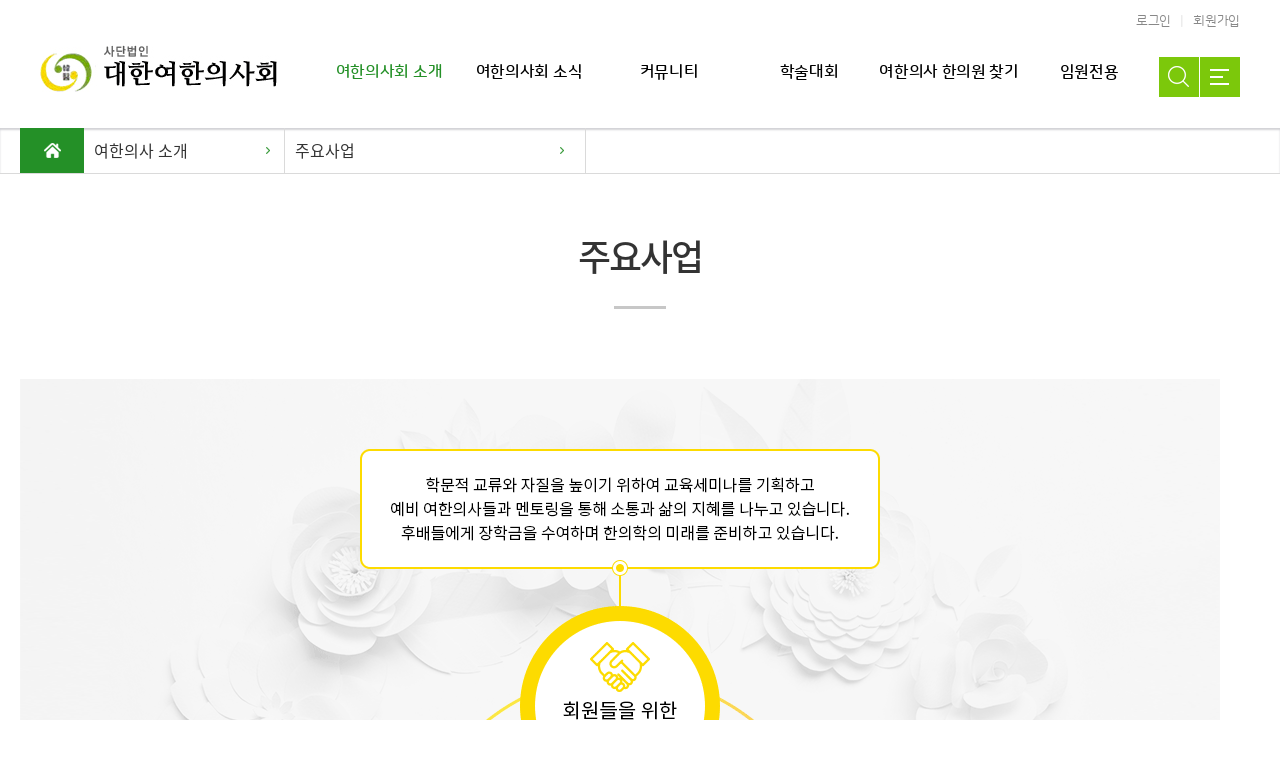

--- FILE ---
content_type: text/html; charset=utf-8
request_url: http://www.alkom.or.kr/gboard/bbs/board.php?bo_table=business&wr_id=1&sca=
body_size: 8435
content:
<!doctype html>
<html lang="ko">
<head>
<!-- Google tag (gtag.js) -->
<script async src="https://www.googletagmanager.com/gtag/js?id=G-YJV6FFL2E1"></script>
<script>
    window.dataLayer = window.dataLayer || [];
    function gtag(){dataLayer.push(arguments);}
    gtag('js', new Date());

    gtag('config', 'G-YJV6FFL2E1');
</script>
<meta charset="utf-8">
<meta http-equiv="X-UA-Compatible" content="IE=edge">
<meta name="description" content="주요사업 > 주요사업 | 대한여한의사회">
<meta property="og:title" content="대한여한의사회">
<meta property="og:description" content="주요사업 > 주요사업 | 대한여한의사회">
<meta property="og:image" content="http://www.alkom.or.kr/img/common/og_image.jpg">
<meta property="og:url" content="http://www.alkom.or.kr">
<meta name="viewport" content="width=device-width,initial-scale=1.0,minimum-scale=0,maximum-scale=10,user-scalable=yes">
<meta name="twitter:title" content="대한여한의사회">
<meta name="twitter:description" content="주요사업 > 주요사업 | 대한여한의사회">
<meta name="twitter:url" content="http://www.alkom.or.kr/img/common/og_image.jpg">
<meta name="twitter:card" content="주요사업 > 주요사업 | 대한여한의사회">
<meta name="google-site-verification" content="8TpvMebv-OK17QdzPU2lWa53zsWcw0XCUOVdV6HFbfY" />
<title>주요사업 > 주요사업 | 대한여한의사회</title>
<link rel="shortcut icon" href="/img/common/favicon.ico">
<link rel="stylesheet" href="http://www.alkom.or.kr/gboard/theme/basic/skin/board/content_view/style.css?ver=171222">
<link rel="stylesheet" href="http://www.alkom.or.kr/gboard/theme/basic/css/default.css?ver=171222">
<!--[if lte IE 8]>
<script src="http://www.alkom.or.kr/gboard/js/html5.js"></script>
<![endif]-->
<script>
// 자바스크립트에서 사용하는 전역변수 선언
var g5_url       = "http://www.alkom.or.kr/gboard";
var g5_bbs_url   = "http://www.alkom.or.kr/gboard/bbs";
var g5_is_member = "";
var g5_is_admin  = "";
var g5_is_mobile = "";
var g5_bo_table  = "business";
var g5_sca       = "";
var g5_editor    = "smarteditor2";
var g5_cookie_domain = "";
</script>
<script src="http://www.alkom.or.kr/gboard/js/jquery-1.8.3.min.js"></script>
<!-- <script src="/js/jquery-3.2.1.min.js"></script> -->
<script src="http://www.alkom.or.kr/gboard/js/jquery.menu.js?ver=171222"></script>
<script src="http://www.alkom.or.kr/gboard/js/common.js?ver=171222"></script>
<script src="http://www.alkom.or.kr/gboard/js/wrest.js?ver=171222"></script>
<script src="http://www.alkom.or.kr/gboard/js/placeholders.min.js"></script>
<link rel="stylesheet" href="http://www.alkom.or.kr/gboard/js/font-awesome/css/font-awesome.min.css">
<link rel="stylesheet" href="/css/common.css" type="text/css" media="all" />
<script src="/js/pictuerfill.js"></script>
<script src="/js/slick.js"></script>
<script src="/js/common.js"></script>
<link rel="stylesheet" href="/css/slick.css" type="text/css" />
</head>
<body>
<ul class="sknavi_box">
<li><a href="#section" class="sknavi">본문바로가기</a></li>
<li><a href="#nav" class="sknavi">메인메뉴 바로가기</a></li>
<li><a href="#footer" class="sknavi">사이트정보 바로가기</a></li>
</ul><!-- [S] header -->
<header id="header" >
	<div class="top_btn_area">
		<ul>
			<li><a href="http://www.alkom.or.kr/gboard/bbs/login.php">로그인</a></li><li><a href="http://www.alkom.or.kr/gboard/bbs/register.php">회원가입</a></li>		</ul>
		<script>
			$(function(){
				$(".tab_title").click(function(){
					$(".top_btn .left").toggleClass("left_active");
				});
				$(".top_btn .left li").click(function(){
					$(".top_btn .left").removeClass("left_active");
				});
				$(".top_search").click(function(){
					$(".search_layer").stop().slideToggle(500);
					$(".search_layer .search_close").toggleClass("search_close_active");
					$("#header .top_btn_area .search_layer .btn_text").val("");
				});
				$(".search_close").click(function(){
					$(".search_layer").stop().slideUp(500);
					$(".search_layer .search_close").removeClass("search_close_active");
					$("#header .top_btn_area .search_layer .btn_text").val("");
				});
			});
		</script>
	</div>
	<div class="header_cont">
		<h1><a href="/"><img src="/img/common/logo.gif" alt="로고" /></a></h1>
		<div class="btnList">
			<ul>
				<li class="top_search"><a href="javascript:;"><img src="/img/common/btn_search.gif" alt="검색" /></a></li>
				<li class="all_nav_view"><a href="javascript:;"><img src="/img/common/btn_all_nav.gif" alt="사이트맵"		/></a></li>
			</ul>
		</div>
		<div class="search_layer_box">
			<div class="search_layer">
				<form name="fsearchbox" method="get" action="http://www.alkom.or.kr/gboard/bbs/search.php" onsubmit="return fsearchbox_submit(this);">
					<input type="hidden" name="sfl" value="wr_subject||wr_content">
					<input type="hidden" name="sop" value="and">
					<input type="text" name="stx" id="sch_stx" placeholder="검색어를 입력해주세요" maxlength="20" title="검색" class="btn_text" /><input type="submit" id="sch_submit" title="검색" class="btn_search">
					<a href="javascript:;" class="search_close"><img src="/img/common/all_nav_close.png" alt="닫기" /></a>
				</form>
			</div>
			<script>
				function fsearchbox_submit(f)
				{
					if (f.stx.value.length < 2) {
						alert("검색어는 두글자 이상 입력하십시오.");
						f.stx.select();
						f.stx.focus();
						return false;
					}

					// 검색에 많은 부하가 걸리는 경우 이 주석을 제거하세요.
					var cnt = 0;
					for (var i=0; i<f.stx.value.length; i++) {
						if (f.stx.value.charAt(i) == ' ')
							cnt++;
					}

					if (cnt > 1) {
						alert("빠른 검색을 위하여 검색어에 공백은 한개만 입력할 수 있습니다.");
						f.stx.select();
						f.stx.focus();
						return false;
					}

					return true;
				}
			</script>
		</div>
		<nav id="nav">
			<h2 class="skip mobile_nav_bg">메인메뉴 시작</h2>
			<div class="nav_all_view"><a href="javascript:;"><img src="/img/common/all_nav_view.gif" alt="전체메뉴 보기" /></a></div>
			<div class="allNavCont">
				<ul class="nav_list">
					<li class="depth_01 active">
						<dl>
							<dt class="active"><a href="/gboard/bbs/board.php?bo_table=greeting">여한의사회 소개</a></dt>
							<dd>
								<ul class="depth_02">
									<li><a href="/gboard/bbs/board.php?bo_table=greeting">회장 인사말</a></li>
									<li><a href="/gboard/bbs/board.php?bo_table=history">연혁</a></li>
									<li><a href="/gboard/bbs/board.php?bo_table=chairman">역대회장</a></li>
									<li><a href="/gboard/bbs/board.php?bo_table=executives">임원소개</a></li>
									<li><a href="/gboard/bbs/board.php?bo_table=business">주요사업</a></li>
									<li><a href="/gboard/bbs/board.php?bo_table=association">정관 및 기구표</a></li>				
								</ul>
							</dd>
						</dl>
					</li>
					<li class="depth_01 ">
						<dl>
							<dt ><a href="/gboard/bbs/board.php?bo_table=plenary">여한의사회 소식</a></dt>
							<dd>
								<ul class="depth_02">
									<li><a href="/gboard/bbs/board.php?bo_table=plenary">본회 활동</a></li>
									<li><a href="/gboard/bbs/board.php?bo_table=data">보도자료</a></li>
									<li><a href="/gboard/bbs/board.php?bo_table=branch">지회소식/회원소식</a></li>
									<li><a href="/gboard/bbs/board.php?bo_table=m_news">유튜브 활동</a></li>
									<li><a href="/gboard/bbs/board.php?bo_table=schedule">일정표</a></li>
								</ul>
							</dd>
						</dl>
					</li>
					<li class="depth_01 ">
						<dl>
							<dt ><a href="/gboard/bbs/board.php?bo_table=notice">커뮤니티</a></dt>
							<dd>
								<ul class="depth_02">
									<li><a href="/gboard/bbs/board.php?bo_table=notice">공지사항</a></li>
									<li><a href="/gboard/bbs/board.php?bo_table=free">자유게시판</a></li>
									<li><a href="/gboard/bbs/board.php?bo_table=journal">대한여한의사회 회지</a></li>									
								</ul>
							</dd>
						</dl>
					</li>
					<li class="depth_01 ">
						<dl>
							<dt ><a href="/gboard/bbs/board.php?bo_table=symposium">학술대회</a></dt>
							<dd>
								<ul class="depth_02">
									<li><a href="/gboard/bbs/board.php?bo_table=symposium">세미나 안내</a></li>
									<li><a href="/gboard/bbs/board.php?bo_table=video">동영상</a></li>
									<li><a href="/gboard/bbs/board.php?bo_table=attend">참가신청</a></li>	
								</ul>
							</dd>
						</dl>
					</li>
					<li class="depth_01 ">
						<dl>
							<dt ><a href="/gboard/bbs/board.php?bo_table=medicine">여한의사 한의원 찾기</a></dt>
							<dd>
								<ul class="depth_02">
									<li><a href="/gboard/bbs/board.php?bo_table=medicine">여한의사 한의원 찾기</a></li>								
								</ul>
							</dd>
						</dl>
					</li>
					<li class="depth_01 ">
						<dl>
							<dt ><a href="/gboard/bbs/board.php?bo_table=accounting">임원전용</a></dt>
							<dd>
								<ul class="depth_02">
									<li><a href="/gboard/bbs/board.php?bo_table=accounting">여한의사회 회무정보</a></li>
									<li><a href="/gboard/bbs/board.php?bo_table=information">자료실</a></li>
								</ul>
							</dd>
						</dl>
					</li>
				</ul>
			</div>
		</nav>
	</div>
</header>
<!-- [E] header -->
<!-- [S] section -->
<section id="section" class="container" >
	<h2 class="skip">본문 시작</h2>
			<nav id="sub_nav">
	<div class="sub_menu_list content">
		<a href="/" class="btn_home"><img src="/img/common/icon_home.png" alt="Home" /></a>
		<div class="sub_depth_01 ">
			<dl>
				<dt>여한의사 소개 </dt>
				<dd>
					<ul><!-- 상단메뉴에서 데이터 가져옴 --></ul>
				</dd>
			</dl>
		</div>
		<div class="sub_depth_02 ">
			<dl>
				<dt>주요사업</dt>
				<dd>
					<ul><!-- 상단메뉴에서 데이터 가져옴 --></ul>
				</dd>
			</dl>
		</div>
	</div>
</nav>
<script>
	$(function(){
		$(".nav_list .depth_01 dl dt").each(function (index, item){
			var sub_depth_01_list = $(this).html();
			$(".sub_depth_01 ul").append("<li>" + sub_depth_01_list + "</li>");
		});
		$(".nav_list .depth_01.active dl dd ul li").each(function (index, item){
			var sub_depth_02_list = $(this).html();
			$(".sub_depth_02 ul").append("<li>" + sub_depth_02_list + "</li>");
		});
		$(".sub_menu_list div dl dt").click(function(){
			$(this).toggleClass("active");
			$(this).next().slideToggle(100);
		});
	});
</script>
<script>
	$(function(){
		$(".sub_depth_01 ul li a, .sub_depth_02 ul li a").click(function(){
			var myhash3 = $(this).attr('href');
			if(myhash3 == "/gboard/bbs/board.php?bo_table=outline&wr_id=1#ceo_box"){
				myhash3 = "ceo_box";
			}else if(myhash3 == "/gboard/bbs/board.php?bo_table=outline&wr_id=1#history_box"){
				myhash3 = "history_box";
			}else if(myhash3 == "/gboard/bbs/board.php?bo_table=outline&wr_id=1#road_box"){
				myhash3 = "road_box";
			}
			var scmove3 = $("."+myhash3).offset().top - 120;
			$('html, body').animate({scrollTop:scmove3}, 400);
		});
	});
</script>
		<div class="content" id="introduce">
		<div class="business">
			<h4 class="sub_title">주요사업</h4>
<script src="http://www.alkom.or.kr/gboard/js/viewimageresize.js"></script>

<!-- 게시물 읽기 시작 { -->

<article id="bo_v" style="width:100%">
    <section id="bo_v_atc">
        <h2 id="bo_v_atc_title">본문</h2>

        <div id="bo_v_img">
</div>

        <!-- 본문 내용 시작 { -->
        <div id="bo_v_con"><div class="business_box">
    <p class="img_box"><img src="/img/introduce/business_img_01.gif" alt="주요사업" /></p>
    <div class="btn_view_img"><a href="/imgviewer.php?imgsource=/img/introduce/business_img_01.gif"><img src="/img/common/btn_view_img.png" alt="이미지 자세히보기" width="0" /></a></div>
    <div class="business_list_box">
        <h5>주요사업 소개</h5>
        <ul class="business_list"><li class="orange">
                <p class="business_img"><img src="http://alkom.or.kr/gboard/data/editor/2504/3defddfbd096b19b765afc5136d7ce6d_1743486865_5431.png" alt="이미지" /><span style="color:rgb(255,255,255);font-size:22px;text-align:center;background-color:rgb(248,132,18);">교육, 홍보 활동</span></p>
                <dl><dd>
                        <ul><li>트라우마 한의일차진료 전문과정 교육 프로그램
                                <span>온라인 교육 및 오프라인 실습을 통해 트라우마 안심 한의원 네트워크 구축</span>
                            </li>
                            <li>대한여한의사회 소식지 발간
                                <span>매년 회지 발간 및 홈페이지 내 업로드</span>
                                <span>유투브 채널 및 인스타그램 채널 개설</span>
                            </li>
                            <li>대한여한의사회 진로멘토링 주최
                                <span>한의대생과 선배 한의사 간의 화합 도모</span>
                            </li>
                            <li>대한여한의사회 기획 세미나 실시
                                <span>춘계 및 추계 학술 세미나 개최</span>
                                <span>30주년 학술 세미나 개최</span>
                            </li>
                            <li>저출산 관련 대국민 캠페인 및 홍보책자 발간
                            </li>
                            <li>장학사업 활동
                                <span>매년 한의대 여학생 장학금 지급</span>
                            </li>
                            <li>대한여한의사회 학생위원 공고
                                <span>학술강좌 참여, 의료봉사 참여 등 다양한 활동 지원</span>
                            </li>
                        </ul></dd>
                </dl></li>
            <li class="green">
                <p class="business_img">
                    <span style="color:rgb(255,255,255);font-size:22px;text-align:center;background-color:rgb(128,189,19);">
                        <img src="http://alkom.or.kr/gboard/data/editor/2504/3defddfbd096b19b765afc5136d7ce6d_1743495350_4665.jpg" alt="3defddfbd096b19b765afc5136d7ce6d_1743495350_4665.jpg" /><br style="clear:both;" />여성단체 활동
                    </span>
                </p>
                <dl><dd>
                        <ul><li>경기여성가족재단 업무 협약 체결
                                <span>트라우마 안심 한의원 네트워크 의료지원</span>
                            </li>
                            <li>한국여성리더연합 창립
                                <span>한국여성변호사회, 한국여성건설인협회 등 9개 여성 전문직 단체와의 연합 모임</span>
                            </li>
                            <li>여성 의료 주요단체 모임 (여의주)
                                <span>한국여자의사회와 한국여자치과의사회와의 연합 모임</span>
                            </li>
                            <li>한국양성평등교육원 업무 협약 체결
                                <span>여성인재아카데미 역량강화 교육 실시</span>
                            </li>
                            <li>여성과학총연합회 (여과총)
                                <span>이사 선임 및 사업 참여</span>
                            </li>
                            <li>성폭력 피해자 지원관련 활동
                                <span>의료지원 네트워크 강화사업 간담회 개최</span>
                                <span>성폭력 피해자의 이해와 대응방안 세미나 개최</span>
                            </li>
                            <li>한국여성연합 등 여성 단체 후원</li>
                            <li>여한의사 사회 참여 활성화를 위한 열린 토론회 개최</li>
                        </ul></dd>
                </dl></li>
            <li class="pink">
                <p class="business_img">
                    <span style="color:rgb(255,255,255);font-size:22px;text-align:center;background-color:rgb(255,122,122);">
                        <a href="http://www.alkom.or.kr/gboard/bbs/view_image.php?fn=%2Fdata%2Feditor%2F2401%2F8da3a2aa1aeafdd37214b31a3eadb7b4_1704869503_3804.jpg" target="_blank" class="view_image"><img src="http://www.alkom.or.kr/gboard/data/editor/2401/thumb-8da3a2aa1aeafdd37214b31a3eadb7b4_1704869503_3804_800x800.jpg" alt="8da3a2aa1aeafdd37214b31a3eadb7b4_1704869503_3804.jpg"/></a><br style="clear:both;" />의료봉사 활동
                    </span>
                </p>
                <dl><dd>
                        <ul><li>국내 정기 의료봉사
                                <span>보호처분 청소년 위탁시설 마자렐로 센터 의료봉사</span>
                                <span>위기의 십대청소년 쉼터 나는 봄 센터 의료봉사</span>
                                <span>나눔의 집 / 한국 이주여성 인권센터 / 미혼모 보호시설</span>
                                <span>외국인 근로자를 위한 일요 한방 무료 진료소 운영</span>
                            </li>
                            <li>국가재난 의료봉사
                                <span>경북 산불 이재민, 파주 수재민, 연평도 피해주민, 강릉속초 산불 피해주민 등</span>
                            </li>
                            <li>국내 기타 의료봉사
                                <span>기술사랑 프로젝트 참여 포천 의료봉사</span>
                                <span>여성마라톤대회 한의무료진료 및 대국민 한의학 홍보</span>
                                <span>손기정 평화마라톤대회 한의무료진료 및 대국민 한의학 홍보</span>
                            </li>
                            <li>해외 의료봉사
                                <span>캄보디아 / 오사카 제일동포 / 라오스</span>
                                <span>필리핀 (여의주 연합 의료봉사)</span>
                            </li>
                        </ul></dd>
                </dl></li>
        </ul></div>
</div></div>
                <!-- } 본문 내용 끝 -->

            </section>
    
    
    
    <!-- 게시물 상단 버튼 시작 { -->
    <div id="bo_v_top">
        
        <ul class="bo_v_left">
                                </ul>
            </div>
	<p class="reset"></p>
    <!-- } 게시물 상단 버튼 끝 -->
	</article>
<!-- } 게시판 읽기 끝 -->

<script>

function board_move(href)
{
    window.open(href, "boardmove", "left=50, top=50, width=500, height=550, scrollbars=1");
}
</script>

<script>
$(function() {
    $("a.view_image").click(function() {
        window.open(this.href, "large_image", "location=yes,links=no,toolbar=no,top=10,left=10,width=10,height=10,resizable=yes,scrollbars=no,status=no");
        return false;
    });

    // 추천, 비추천
    $("#good_button, #nogood_button").click(function() {
        var $tx;
        if(this.id == "good_button")
            $tx = $("#bo_v_act_good");
        else
            $tx = $("#bo_v_act_nogood");

        excute_good(this.href, $(this), $tx);
        return false;
    });

    // 이미지 리사이즈
    $("#bo_v_atc").viewimageresize();

    //sns공유
    $(".btn_share").click(function(){
        $("#bo_v_sns").fadeIn();
   
    });

    $(document).mouseup(function (e) {
        var container = $("#bo_v_sns");
        if (!container.is(e.target) && container.has(e.target).length === 0){
        container.css("display","none");
        }	
    });
});

function excute_good(href, $el, $tx)
{
    $.post(
        href,
        { js: "on" },
        function(data) {
            if(data.error) {
                alert(data.error);
                return false;
            }

            if(data.count) {
                $el.find("strong").text(number_format(String(data.count)));
                if($tx.attr("id").search("nogood") > -1) {
                    $tx.text("이 글을 비추천하셨습니다.");
                    $tx.fadeIn(200).delay(2500).fadeOut(200);
                } else {
                    $tx.text("이 글을 추천하셨습니다.");
                    $tx.fadeIn(200).delay(2500).fadeOut(200);
                }
            }
        }, "json"
    );
}
</script>
<!-- } 게시글 읽기 끝 --></div></div></section><!-- [E] section --><!-- [S] footer -->
<footer id="footer">
<div class="logo_list_wrap">
	<div class="content">
		<div class="logo_list">
						<div>
															<a href="http://WWW.BEAUTECHGLOBAL.CO.KR" target="_blank" title="새창" >
															<img src="/gboard/data/slidebanner/18571741154504.png" alt="" />
					</a>
			</div>
						<div>
															<a href="http://www.sfccenter.co.kr/" target="_blank" title="새창" >
															<img src="/gboard/data/slidebanner/95801741151446.png" alt="" />
					</a>
			</div>
						<div>
															<a href="http://brand.cellreturnmall.co.kr" target="_blank" title="새창" >
															<img src="/gboard/data/slidebanner/44611741151365.png" alt="" />
					</a>
			</div>
						<div>
															<a>
															<img src="/gboard/data/slidebanner/36511687854096.jpg" alt="" />
					</a>
			</div>
						<div>
									<a href="javascript:;" class="ftBannerBtn" name="28">
										<img src="/gboard/data/slidebanner/13571717552402.png" alt="" />
					</a>
			</div>
						<div>
															<a href="http://01m.co.kr" target="_blank" title="새창" >
															<img src="/gboard/data/slidebanner/7421630478232.png" alt="" />
					</a>
			</div>
					</div>
		<div class="ftLayer">
		</div>
	</div>
	<script>
		$(document).on('click', '.ftBannerBtn', function(){
			$.ajax({
					url : "/inc/ajax.php",
					type : "POST",
					data : {"mode" : "select", "dwSeq" : this.name},
					success : function(data){

						switch(data){
							case "error" :
								alert("잘못된 정보입니다.");
								break;
							default:
								$(".ftLayer").append(data);
								$(".ftLayer").addClass("active");

								$(".layerClose, .layerCloseTit").click(function(){
									$(".ftLayer").children().remove();
									$(".ftLayer").removeClass("active");
								});
								break;
						}
					}
				});
		});
		$('.logo_list').slick({
			//variableWidth: true,
			autoplay: false,
			autoplaySpeed: 4000,
			dots: false,
			infinite: true,
			arrows: true,
			speed: 300,
			slidesToShow: 6,
			//slidesToScroll: 1,
			responsive: [
				{
					breakpoint: 1279,
					settings: {
						slidesToShow: 5,
						//centerMode: true
						//variableWidth: false,
					}
				},
				{
					breakpoint: 979,
					settings: {
						slidesToShow: 4,
						//centerMode: true
						//variableWidth: false,
					}
				},
				{
					breakpoint: 767,
					settings: {
						slidesToShow: 3
						//variableWidth: false,
						//rows: 2,
						//slidesPerRow: 2,
						//slidesToShow: 1,
						//slidesToScroll: 1
					}
				},
				{
					breakpoint: 640,
					settings: {
						slidesToShow: 2
						//variableWidth: false,
						//rows: 2,
						//slidesPerRow: 2,
						//slidesToShow: 1,
						//slidesToScroll: 1
					}
				}
			]
		});
	</script>
	<!--$('.logo_list').slick({
			//variableWidth: true,
			speed: 4000,
			autoplay: true,
			autoplaySpeed: 0,
			centerMode: true,
			cssEase: 'linear',
			slidesToShow: 1,
			slidesToScroll: 1,
			variableWidth: true,
			infinite: true,
			initialSlide: 1,
			arrows: false,
			buttons: false
		});-->
</div>
<div class="addr content">
	<p class="bottom_logo"><img src="/img/common/logo_bottom.gif" alt="대한여한의사회 로고" /></p>
	<div class="addr_box">
		<p class="addr_etc"><a href="javascript:;" onclick="open('/etc/use.php','',',scrollbars=yes,top=0,left=0,status=no,resizable=no,menubar=no,width=800,height=420')">이용약관</a><a href="javascript:;" onclick="open('/etc/privacy.php','',',scrollbars=yes,top=0,left=0,status=no,resizable=no,menubar=no,width=800,height=420')">개인정보처리방침</a><a href="javascript:;" onclick="open('/etc/email.php','',',scrollbars=yes,top=0,left=0,status=no,resizable=no,menubar=no,width=800,height=420')">이메일무단수집거부</a></p>
		<address>서울시 강서구 허준로 91(가양동 26-27) 대한한의사협회회관 303호</address>
		<p class="copy_text">
			<a href="tel:02-3663-8003" class="tel">TEL.02) 3663-8003</a> <span>FAX.02) 3663-8050</span> <span>E-mail.alkom1@hanmail.net</span>
		</p>
		<p class="copy">Copyright @copy 2013 alkom.or.kr All rights reserved.</p>
	</div>
	<div class="family_box">
		<select>
			<option value="">관련기관 웹사이트</option>
			<option value="http://www.akom.org/">대한한의사협회</option>
			<option value="http://www.skoms.org/">대한한의학회</option>
			<option value="http://www.mohw.go.kr/">보건복지부</option>
			<option value="http://www.mogef.go.kr/">여성가족부</option>
			<option value="https://www.kigepe.or.kr/">양성평등교육진흥원</option>
			<option value="http://www.akomnews.com/">한의신문</option>
			<option value="http://www.mjmedi.com/">민족의학신문</option>
			<option value="https://www.kofwst.org/">한국여성과학기술단체총연합회</option>
		</select>
		<a href="#url" class="button_view" target="_blank">go</a>
		<script>
			$(function(){
				$(".family_box select").change(function(){
					var family_link = $(this).val();
					$(this).next().attr("href", family_link);
				});
			});
		</script>
	</div>
</div>
</footer>
<script>
	$(function(){
		$(".sub_page_tab li").click(function(){
			var idx = $(this).index();
			if(!$(this).hasClass("active")){
				$(".sub_page_tab li.active").removeClass("active");
				$(this).addClass("active");
				$(".sub_page_tab_content.active").removeClass("active");
				$(".sub_page_tab_content").eq(idx).addClass("active");
			}
		});
	});
</script>
<!-- [E] footer -->
<!-- 사용스킨 : theme/content_view -->


<!-- ie6,7에서 사이드뷰가 게시판 목록에서 아래 사이드뷰에 가려지는 현상 수정 -->
<!--[if lte IE 7]>
<script>
$(function() {
    var $sv_use = $(".sv_use");
    var count = $sv_use.length;

    $sv_use.each(function() {
        $(this).css("z-index", count);
        $(this).css("position", "relative");
        count = count - 1;
    });
});
</script>
<![endif]-->

</body>
</html>


--- FILE ---
content_type: text/css
request_url: http://www.alkom.or.kr/gboard/theme/basic/css/default.css?ver=171222
body_size: 24474
content:
@charset "utf-8";

/* 초기화 */
*, :after, :before {
    -webkit-box-sizing: border-box;
    -moz-box-sizing: border-box;
    box-sizing: border-box;
}

input[type=text],input[type=password], textarea {
-webkit-transition: all 0.30s ease-in-out;
-moz-transition: all 0.30s ease-in-out;
-ms-transition: all 0.30s ease-in-out;
-o-transition: all 0.30s ease-in-out;
outline: none;
}

input[type=text]:focus,input[type=password]:focus,  textarea:focus,select:focus {
-webkit-box-shadow:  0 0 5px #9ed4ff;
-moz-box-shadow:  0 0 5px #9ed4ff;
box-shadow: 0 0 5px #9ed4ff;
border: 1px solid #558ab7 !important;
}
.placeholdersjs { color: #aaa !important; }

/* 레이아웃 크기 지정 */
#hd, #wrapper, #ft{min-width:1200px}

#hd_wrapper,
#tnb ul,
#gnb .gnb_wrap,
#container_wr,
#ft_wr{width:1200px}

/* 팝업레이어 */
#hd_pop {z-index:1000;position:relative;margin:0 auto;height:0}
#hd_pop h2 {position:absolute;font-size:0;line-height:0;overflow:hidden}
.hd_pops {position:absolute;border:1px solid #e9e9e9;background:#fff;}
.hd_pops img{max-width:100%}
.hd_pops_con {}
.hd_pops_footer {padding: 0;background:#000;color:#fff;text-align:left;position:relative;}
.hd_pops_footer:after {display:block;visibility:hidden;clear:both;content:""}
.hd_pops_footer button {padding: 10px;border:0;color:#fff}
.hd_pops_footer .hd_pops_reject{background:#000;text-align:left}
.hd_pops_footer .hd_pops_close{background:#393939;position:absolute;top:0;right:0}

/* 상단 레이아웃 */
#hd {border-top:2px solid #253dbe}
#hd_h1 {position:absolute;font-size:0;line-height:0;overflow:hidden}

#hd_wrapper {position:relative;margin:0 auto;padding:10px 0;height:115px;zoom:1}
#hd_wrapper:after {display:block;visibility:hidden;clear:both;content:""}

#logo {float:left;padding:30px 0 0}

.hd_sch_wr{position:absolute;top:25px;left:50%;width:430px;margin-left:-215px;}
#hd_sch h3 {position:absolute;font-size:0;line-height:0;overflow:hidden}
#hd_sch{border:2px solid #556ada;background:#fff;border-radius:5px;overflow:hidden}
#hd_sch #sch_stx {padding-left:10px;height:40px;width:376px;border:0;border-right:0;float:left;font-size:1.25em}
#hd_sch #sch_submit {height:40px;border:0;background:#fff;color:#253dbe;width:50px;float:left;cursor:pointer;font-size:18px}

#sbn_side{position:absolute;top:20px;right:0}

#tnb {border-bottom:1px solid #ddd;background:#fff}
#tnb h3 {position:absolute;font-size:0;line-height:0;overflow:hidden}
#tnb ul {margin:0 auto;zoom:1}
#tnb ul:after {display:block;visibility:hidden;clear:both;content:""}
#tnb li {float:right;border-left:1px solid #ddd;margin-bottom:-1px;font-size:0.92em}
#tnb a {display:inline-block;padding:0 10px;color:#646464;line-height:35px}
#tnb a:focus, #tnb a:hover {color:#253dbe;background:#fafafa}
#tnb .tnb_admin a{color:#ff0000;}
#tnb .tnb_left{float:left}
#tnb .tnb_left a{padding:0 14px}
#tnb .tnb_cart{border-right:1px solid #ddd;}
#tnb .tnb_community{border-right:1px solid #ddd}
#tnb .tnb_community i{font-size:15px}
#tnb .tnb_community{background:#e7e7e7;font-weight:bold;}
#tnb .tnb_community:focus, #tnb .tnb_community:hover {color:#333;border-bottom:0}
#tnb .tnb_community a{color:#253dbe;border-bottom:1px solid #e7e7e7}

#hd_qnb{float:right;margin-top:20px}
#hd_qnb:after {display:block;visibility:hidden;clear:both;content:""}
#hd_qnb li{float:left;font-size:1.083em;line-height:15px;position:relative;text-align:center;margin:0 10px}
#hd_qnb li span {display:block;margin-top:5px;font-size:0.92em}
#hd_qnb li a{display:block}
#hd_qnb li i{display:inline-block;width:40px;line-height:40px;border-radius:25px;background:#fff;text-align:center;margin:0;color:#fff}
#hd_qnb .visit .visit-num{display:inline-block;line-height:18px;padding:0 5px;border-radius:10px;background:#f04e00;color:#fff;font-size:10px;position:absolute;top:0;right:0}
#hd_qnb li .fa-question{background:#e83a5f;font-size:20px}
#hd_qnb li .fa-question:hover{background:#e41b45}
#hd_qnb li .fa-comments{background:#82c13f;font-size:16px}
#hd_qnb li .fa-comments:hover{background:#5aa708}
#hd_qnb li .fa-users{background:#f0ba00;font-size:15px}
#hd_qnb li .fa-users:hover{background:#f06f00}
#hd_qnb li .fa-history{background:#8522c4;font-size:15px}
#hd_qnb li .fa-history:hover{background:#6700a9}

/* 메인메뉴 */
#gnb{position:relative}
#gnb h2{position:absolute;font-size:0;line-height:0;overflow:hidden}
#gnb .gnb_wrap{margin:0 auto;position:relative}
#gnb #gnb_1dul {font-size:1.083em;padding: 0;background:#253dbe;zoom:1;
-webkit-box-shadow: 0 1px 3px rgba(0,0,0,0.3);
-moz-box-shadow:  0 1px 3px rgba(0,0,0,0.3);
box-shadow: 0 1px 3px rgba(0,0,0,0.3)}
#gnb ul:after {display:block;visibility:hidden;clear:both;content:""}
#gnb .gnb_1dli{float:left;line-height:50px;padding:0 15px;position:relative;}
#gnb .gnb_1dli:hover{background:#1a30a7;
-webkit-transition: background-color 2s ease-out;
-moz-transition: background-color 0.3s ease-out;
-o-transition: background-color 0.3s ease-out;
transition: background-color 0.3s ease-out;}

.gnb_1dli .bg{display:inline-block;width:10px;height:10px;overflow:hidden;background:url(../img/gnb_bg2.gif) no-repeat 50% 50%;text-indent:-999px}
.gnb_1da {display:inline-block;font-weight:bold;color:#fff;text-decoration:none;}
.gnb_2dli{border-top:1px solid #253dbe}
.gnb_2dli:first-child{border:0}
.gnb_2dul {display:none;position:absolute;top:50px;min-width:140px;background:#1a30a7;padding: 0;
-webkit-box-shadow: 0 1px 5px rgba(0,0,0,0.1);
-moz-box-shadow:  0 1px 5px rgba(0,0,0,0.1);
box-shadow: 0 1px 5px rgba(0,0,0,0.1);}
.gnb_2da {display:block;padding:0 10px;line-height:40px;color:#c3cbf7;text-align:left;text-decoration:none}
a.gnb_2da:hover{background:#0e2080;
-moz-transition: all 0.3s ease-out;
-o-transition: all 0.3s ease-out;
transition: all 0.3s ease-out;}

.gnb_1dli_air .gnb_2da {}
.gnb_1dli_on .gnb_2da {}
.gnb_2da:focus, .gnb_2da:hover {color:#fff}
.gnb_1dli_over .gnb_2dul {display:block;left:0}
.gnb_1dli_over2 .gnb_2dul {display:block;right:0}
.gnb_wrap .gnb_empty {padding:10px 0;width:100%;text-align:center;line-height:2em;color:#fff}
.gnb_wrap .gnb_empty a{color:#fff;text-decoration:underline}
.gnb_wrap .gnb_al_ul .gnb_empty, .gnb_wrap .gnb_al_ul .gnb_empty a{color:#555}

#gnb .gnb_menu_btn{background:#4158d1;color:#fff;width:50px;height:50px;border:0;vertical-align:top;font-size:18px}
#gnb .gnb_close_btn{background:#4158d1;color:#fff;width:50px;height:50px;border:0;vertical-align:top;font-size:18px;position:absolute;top:-50px;left:0}
#gnb .gnb_mnal{padding:0}

#gnb_all{display:none;position:absolute;width:100%;z-index:99;}
#gnb_all .gnb_al_ul:after {display:block;visibility:hidden;clear:both;content:""}
#gnb_all .gnb_al_ul{background:#fff;border:1px solid #4158d1;padding:20px;
-webkit-box-shadow: 0 2px 5px rgba(0,0,0,0.2);
-moz-box-shadow:  0 2px 5px rgba(0,0,0,0.2);
box-shadow: 0 2px 5px rgba(0,0,0,0.2);}
#gnb_all .gnb_al_li{background:#fff;float:left;min-width:20%;padding:5px }
#gnb_all .gnb_al_li .gnb_al_a{font-size:1.083em;padding:10px;display:block;position:relative;margin-bottom:10px;background: #eff1f9;border-bottom: 1px solid #dee2f1;font-weight: bold;color:#243071}
#gnb_all .gnb_al_li li {padding-left:10px;line-height:2em}
#gnb_all .gnb_al_li li i{color:#9ca6cc}
#gnb_all .gnb_al_li li a{color:#555}

/* 중간 레이아웃 */
#wrapper{}
#container_wr:after {display:block;visibility:hidden;clear:both;content:""}
#container_wr {z-index:5;margin:0 auto;height:100%;zoom:1}
/*#aside {float:right;width:305px;padding:0;background: #e7ebf3;height: 100%;border: 1px solid #adbfd2;margin:20px 0 20px 20px}*/

#container {z-index:4;position:relative;float:left;min-height:500px;height:auto !important;margin:20px  0;height:500px;font-size:1em;width:875px;zoom:1}
#container:after {display:block;visibility:hidden;clear:both;content:""}
#container_title {font-size:1.333em;margin:0 auto;font-weight:bold;}
#container_title span{margin:0 auto 10px;display:block;line-height:30px;}
/*.latest_wr:after {display:block;visibility:hidden;clear:both;content:""}*/
.lt_wr{width:49%}
.lt_wr:nth-child(2n+1){clear:both}
.latest_wr:after {display:block;visibility:hidden;clear:both;content:""}
/* 하단 레이아웃 */
#ft {border-top:1px solid #d5d5d5;background:#fff;padding-bottom:30px;margin:0 auto;text-align:center}
#ft h1 {position:absolute;font-size:0;line-height:0;overflow:hidden}
#ft_wr {margin:0 auto;position:relative;}
#ft_link{padding:15px 0;border-bottom:1px solid #eee}
#ft_link a{display:inline-block;padding:0 8px;line-height:1.083em;font-weight:bold}
#ft_catch{margin:20px 0 10px}
#ft_copy{color:#555;font-size:0.92em}
#top_btn {position:fixed;bottom:20px;right:20px;width:50px;height:50px;line-height:46px;border:2px solid #333;color:#333;text-align:center;font-size:15px;z-index:90;background:rgba(255,255,255,0.5)}
#top_btn:hover{border-color:#3059c7;background:#3059c7;color:#fff}

/* 게시물 선택복사 선택이동 */
#copymove {}
#copymove  .win_desc {text-align:center;display:block}
#copymove  .tbl_wrap{margin:20px }
#copymove  .win_btn{padding:0 20px 20px}
.copymove_current {float:right;background:#ff3061;padding:5px;color:#fff;border-radius:3px}
.copymove_currentbg {background:#f4f4f4}

/* 화면낭독기 사용자용 */
#hd_login_msg {position:absolute;top:0;left:0;font-size:0;line-height:0;overflow:hidden}
.msg_sound_only, .sound_only {display:inline-block !important;position:absolute;top:0;left:0;margin:0 !important;padding:0 !important;font-size:0;line-height:0;border:0 !important;overflow:hidden !important}
/* 본문 바로가기 */
#skip_to_container a {z-index:100000;position:absolute;top:0;left:0;width:1px;height:1px;font-size:0;line-height:0;overflow:hidden}
#skip_to_container a:focus, #skip_to_container a:active {width:100%;height:75px;background:#21272e;color:#fff;font-size:2em;font-weight:bold;text-align:center;text-decoration:none;line-height:3.3em}

/* ie6 이미지 너비 지정 */
.img_fix {width:100%;height:auto}

/* 캡챠 자동등록(입력)방지 기본 -pc */
#captcha {display:inline-block;position:relative}
#captcha legend {position:absolute;margin:0;padding:0;font-size:0;line-height:0;text-indent:-9999em;overflow:hidden;}
#captcha #captcha_img {height:40px;border:1px solid #898989;vertical-align:top;padding:0;margin:0}
#captcha #captcha_mp3 {margin:0;padding:0;width:40px;height:40px;border:0;background:transparent;vertical-align:middle;overflow:hidden;cursor:pointer;background:url('../../../img/captcha2.png') no-repeat;text-indent:-999px;border-radius:3px}
#captcha #captcha_reload {margin:0;padding:0;width:40px;height:40px;border:0;background:transparent;vertical-align:middle;overflow:hidden;cursor:pointer;background:url('../../../img/captcha2.png') no-repeat  0 -40px;text-indent:-999px;border-radius:3px}
#captcha #captcha_key {margin:0 0 0 3px;padding:0 5px;width:90px;height:40px;border:1px solid #ccc;background:#fff;font-size:1.333em;font-weight:bold;text-align:center;border-radius:3px;vertical-align:top}
#captcha #captcha_info {display:block;margin:5px 0 0;font-size:0.95em;letter-spacing:-0.1em}

/* 캡챠 자동등록(입력)방지 기본 - mobile */
#captcha.m_captcha audio {display:block;margin:0 0 5px;width:187px}
#captcha.m_captcha #captcha_img {width:160px;height:60px;border:1px solid #e9e9e9;margin-bottom:3px;margin-top:5px;display:block;}
#captcha.m_captcha #captcha_reload {position:static;margin:0;padding:0;width:40px;height:40px;border:0;background:transparent;vertical-align:middle;overflow:hidden;cursor:pointer;background:url('../../../img/captcha2.png') no-repeat  0 -40px;text-indent:-999px}
#captcha.m_captcha #captcha_reload span{display:none;}
#captcha.m_captcha #captcha_key {margin:0;padding:0 5px;width:115px;height:29px;border:1px solid #b8c9c2;background:#f7f7f7;font-size:1.333em;font-weight:bold;text-align:center;line-height:29px;margin-left:3px}
#captcha.m_captcha #captcha_info {display:block;margin:5px 0 0;font-size:0.95em;letter-spacing:-0.1em}
#captcha.m_captcha #captcha_mp3 {width:31px;height:31px;background:url('../../../img/captcha2.png') no-repeat 0 0 ;  vertical-align:top;overflow:hidden;cursor:pointer;text-indent:-9999px;border:none}

/* ckeditor 단축키 */
.cke_sc {margin:0 0 5px;text-align:right}
.btn_cke_sc{display:inline-block;padding:0 10px;height:23px;border:1px solid #ccc;background:#fafafa;color:#000;text-decoration:none;line-height:1.9em;vertical-align:middle;cursor:pointer}
.cke_sc_def {margin:0 0 5px;padding:10px;border:1px solid #ccc;background:#f7f7f7;text-align:center}
.cke_sc_def dl{margin:0 0 5px;text-align:left;zoom:1}
.cke_sc_def dl:after {display:block;visibility:hidden;clear:both;content:""}
.cke_sc_def dt, .cke_sc_def dd {float:left;margin:0;padding:5px 0;border-bottom:1px solid #e9e9e9}
.cke_sc_def dt {width:20%;font-weight:bold}
.cke_sc_def dd {width:30%}

/* 버튼 */
a.btn,.btn{line-height:35px;height:35px;padding:0 10px;text-align:center;font-weight:bold;border:0;
-webkit-transition: background-color 0.3s ease-out;
-moz-transition: background-color 0.3s ease-out;
-o-transition: background-color 0.3s ease-out;
transition: background-color 0.3s ease-out;}

a.btn01 {display:inline-block;padding:7px;border:1px solid #ccc;background:#fafafa;color:#000;text-decoration:none;vertical-align:middle}
a.btn01:focus, a.btn01:hover {text-decoration:none}
button.btn01 {display:inline-block;margin:0;padding:7px;border:1px solid #ccc;background:#fafafa;color:#000;text-decoration:none}
a.btn02 {display:inline-block;padding:7px;border:1px solid #3b3c3f;background:#4b545e;color:#fff;text-decoration:none;vertical-align:middle;}
a.btn02:focus, .btn02:hover {text-decoration:none}
button.btn02 {display:inline-block;margin:0;padding:7px;border:1px solid #3b3c3f;background:#4b545e;color:#fff;text-decoration:none}

.btn_confirm {text-align:right} /* 서식단계 진행 */

.btn_submit {border:0;background:#253dbe;color:#fff;cursor:pointer;border:0}
.btn_submit:hover {background:#0025eb}

a.btn_cancel {display:inline-block;background:#969696;color:#fff;text-decoration:none;vertical-align:middle;}
button.btn_cancel {display:inline-block;background:#969696;color:#fff;text-decoration:none;vertical-align:middle}
.btn_cancel:hover {background:#aaa;
}
a.btn_frmline, button.btn_frmline {display:inline-block;padding:0 5px;height:40px;border:0;background:#3c3c3c;border-radius:5px;color:#fff;text-decoration:none;vertical-align:top} /* 우편번호검색버튼 등 */
a.btn_frmline {}
button.btn_frmline {font-size:1em}

/* 게시판용 버튼 */
a.btn_b01,.btn_b01 {display:inline-block;background:#4c4f6f;color:#fff;text-decoration:none;vertical-align:middle}
.btn_b01:hover, .btn_b01:hover {background:#54598c}
a.btn_b02,.btn_b02 {display:inline-block;background:#253dbe;padding:0 10px;color:#fff;text-decoration:none;border:0;vertical-align:middle;}
a.btn_b02:hover, .btn_b02:hover {background:#0025eb}
a.btn_b03, .btn_b03 {display:inline-block;background:#fff;border:1px solid #b9bdd3;color:#646982;text-decoration:none;vertical-align:middle}
a.btn_b03:hover, .btn_b03:hover {background:#ebedf6}
a.btn_b04, .btn_b04 {display:inline-block;background:#fff;border:1px solid #ccc;color:#707070;text-decoration:none;vertical-align:middle}
a.btn_b04:hover, .btn_b04:hover {color:#333;background:#f9f9f9}
a.btn_b05, .btn_b05 {display:inline-block;background:#249027;border:0px solid #249027;color:#fff;text-decoration:none;vertical-align:middle;font-size:12px;height:24px;width:60px;text-align:center;padding-top:2px;}
a.btn_admin2, .btn_admin2 {display:inline-block;background:#fff;border:0px solid #249027;color:#249027;text-decoration:none;vertical-align:middle;font-size:12px;height:24px;width:60px;text-align:center;padding-top:2px;}

a.btn_admin,.btn_admin {display:inline-block;background:#d13f4a;color:#fff;text-decoration:none;vertical-align:middle} /* 관리자 전용 버튼 */
.btn_admin:hover, a.btn_admin:hover {background:#ff3746}


/*컬러*/
.color_1 {background:#169dd6}
.color_2 {background:#14d53d}
.color_3 {background:#3814ff}
.color_4 {background:#7520c5}

/* 기본테이블 */
.tbl_wrap table {width:100%;border-collapse:collapse;} 
.tbl_wrap caption {padding:10px 0;font-weight:bold;text-align:left}
.tbl_head01 {margin:0 0 10px}
.tbl_head01 caption {padding:0;font-size:0;line-height:0;overflow:hidden}
.tbl_head01 thead th {font-weight:500;color:#333;padding:8px 5px 9px;background:#f9f9f9;box-sizing:border-box}
.tbl_head01 thead th input {vertical-align:middle} /* middle 로 하면 게시판 읽기에서 목록 사용시 체크박스 라인 깨짐 */
.tbl_head01 tfoot th, .tbl_head01 tfoot td {padding:10px 0;border-top:1px solid #c1d1d5;border-bottom:1px solid #c1d1d5;background:#d7e0e2;text-align:center}
.tbl_head01 tbody th {padding:8px 0;border-bottom:1px solid #e8e8e8}
.tbl_head01 td {color:#555;word-break:break-all;padding:6px 0 10px}
.tbl_head01 tbody tr:hover td{}
.tbl_head01 a:hover {}

.tbl_head02 {margin:0 0 10px}
.tbl_head02 caption {padding:0;font-size:0;line-height:0;overflow:hidden}
.tbl_head02 thead th {padding:5px 0;border-top:1px solid #d1dee2;border-bottom:1px solid #d1dee2;background:#e5ecef;color:#383838;font-size:0.95em;text-align:center;letter-spacing:-0.1em}
.tbl_head02 thead a {color:#383838}
.tbl_head02 thead th input {vertical-align:top} /* middle 로 하면 게시판 읽기에서 목록 사용시 체크박스 라인 깨짐 */
.tbl_head02 tfoot th, .tbl_head02 tfoot td {padding:10px 0;border-top:1px solid #c1d1d5;border-bottom:1px solid #c1d1d5;background:#d7e0e2;text-align:center}
.tbl_head02 tbody th {padding:5px 0;border-top:1px solid #e9e9e9;border-bottom:1px solid #e9e9e9;background:#fff}
.tbl_head02 td {padding:5px 3px;border-top:1px solid #e9e9e9;border-bottom:1px solid #e9e9e9;background:#fff;line-height:1.4em;word-break:break-all}
.tbl_head02 a {}

/* 폼 테이블 */
.tbl_frm01 {margin:0 0 20px}
.tbl_frm01 table {width:100%;border-collapse:collapse;border-spacing:0}
.tbl_frm01 th {width:70px;padding:7px 13px;border:1px solid #e9e9e9;border-left:0;background:#f5f8f9;text-align:left}
.tbl_frm01 td {padding:7px 10px;border-top:1px solid #e9e9e9;border-bottom:1px solid #e9e9e9;background:transparent}
.wr_content textarea,.tbl_frm01 textarea,.form_01 textarea, .frm_input {border:1px solid #dbdbdb;background:#fff;color:#000;vertical-align:middle;}
.tbl_frm01 textarea {padding:2px 2px 3px}
.frm_input {height:40px;}

.full_input{width:100%}
.half_input{width:49.5%}
.tbl_frm01 textarea, .write_div textarea {width:100%;height:100px}
.tbl_frm01 a {text-decoration:none}
.tbl_frm01 .frm_file {display:block;margin-bottom:5px}
.tbl_frm01 .frm_info {display:block;padding:0 0 5px;line-height:1.4em}

/*기본 리스트*/
.list_01 li{border:1px solid #dbdbdb;background:#fff;border-radius:3px;margin:3px 0;padding:10px 15px;list-style:none;position:relative;}
.list_01 li:after {display:block;visibility:hidden;clear:both;content:""}
.list_01 li:hover{}
.list_01 li.empty_li{text-align:center;padding:20px 0;color:#666}
/*폼 리스트*/
.form_01 h2{margin:0 0 10px;font-size:1.167em}
.form_01 li{margin:10px 0}
.form_01 li:after {display:block;visibility:hidden;clear:both;content:""}
.form_01 li .right_input{float:right}
.form_01 textarea{height:100px;width:100%}
.form_01 .frm_label{display:inline-block;width:130px}

/* 자료 없는 목록 */
.empty_table {padding:50px 0 !important;text-align:center}
.empty_list {padding:20px 0 !important;color:#666;text-align:center}

/* 필수입력 */
.required, textarea.required {}

/* 테이블 항목별 정의 */
.td_board {width:80px;text-align:center}
.td_category {width:80px;text-align:center}
.td_chk {width:30px;text-align:center}
.td_date {width:60px;text-align:center}
.td_datetime {width:110px;text-align:center}
.td_group {width:80px;text-align:center}
.td_mb_id {width:100px;text-align:center}
.td_mng {width:80px;text-align:center}
.td_name {width:100px;text-align:left}
.td_nick {width:100px;text-align:center}
.td_num {width:50px;text-align:center}
.td_numbig {width:80px;text-align:center}
.td_stat {width:60px;text-align:center}

.txt_active {color:#5d910b}
.txt_done {color:#e8180c}
.txt_expired {color:#ccc}
.txt_rdy {color:#8abc2a}

/* 새창 기본 스타일 */
.new_win {position:relative;}
.new_win .tbl_wrap {margin:0 20px}
.new_win #win_title {font-size:1.25em;height:50px;line-height:30px;padding:10px 20px;background:#333;color:#fff;}
.new_win #win_title .sv {font-size:0.75em;line-height:1.2em}
.new_win .win_ul {border-right:1px solid #dfe6e7;}
.new_win .win_ul:after {display:block;visibility:hidden;clear:both;content:""}
.new_win .win_ul li{float:left;background:#fff;width:33.333%;text-align:center;border:1px solid #ccc;margin-left:-1px}
.new_win .win_ul li a{display:block;padding:10px 0}
.new_win .win_ul .selected{background:#fff;border-color:#253dbe;position:relative;z-index:5}
.new_win .win_ul .selected a{color:#253dbe;font-weight:bold}
.new_win .win_desc {margin:5px 0;font-size:0.92em;color:#3598db;}
.new_win .frm_info{font-size:0.92em;color:#3598db}
.new_win .win_total{text-align:right;margin:10px 0}
.new_win .win_total span{display:inline-block;line-height:30px;font-size:0.92em;color:#4e546f;background:#d4d4d4;padding:0 10px;border-radius:5px;}
.new_win .new_win_con{margin:20px;}
.new_win .new_win_con:after {display:block;visibility:hidden;clear:both;content:""}
.new_win .btn_confirm:after {display:block;visibility:hidden;clear:both;content:""}
.new_win .win_btn{text-align:right}
.new_win .btn_close {position:absolute;top:0;right:0;height:50px;width:50px;background:url(../img/close_btn.gif) no-repeat 50% 50%;border:0;text-indent:-999px;overflow:hidden;cursor:pointer}
.new_win .btn_submit {padding:0 20px;height:40px;font-weight:bold;font-size:1.083em;float:right}

/* 검색결과 색상 */
.sch_word {color:#00c4ac}

/* 자바스크립트 alert 대안 */
#validation_check {margin:100px auto;width:500px}
#validation_check h1 {margin-bottom:20px;font-size:1.3em}
#validation_check p {margin-bottom:20px;padding:30px 20px;border:1px solid #e9e9e9;background:#fff}

/* 사이드뷰 */
.sv_wrap {position:relative;font-weight:normal}
.sv_wrap .sv {z-index:1000;display:none;margin:5px 0 0;font-size:0.92em;background:#333;
-webkit-box-shadow: 2px 2px 3px 0px rgba(0,0,0,0.2);
-moz-box-shadow: 2px 2px 3px 0px rgba(0,0,0,0.2);
box-shadow: 2px 2px 3px 0px rgba(0,0,0,0.2);}
.sv_wrap .sv:before{content: "";position: absolute;top: -6px;left: 15px;width: 0;height: 0;border-style: solid;border-width: 0 6px 6px 6px;border-color: transparent transparent #333 transparent;}
.sv_wrap .sv a {display:inline-block;margin:0;padding:0  10px;line-height:30px;width:100px;font-weight:normal;color:#bbb }
.sv_wrap .sv a:hover{background:#000;color:#fff}
.sv_member{color:#333}
.sv_on {display:block !important;position:absolute;top:23px;left:0px;width:auto;height:auto}
.sv_nojs .sv {display:block}

/* 페이징 */
.pg_wrap {clear:both;margin:30px 0 ;text-align:center}
.pg_wrap:after {display:block;visibility:hidden;clear:both;content:""} 
.pg {}
.pg_page, .pg_current {display:inline-block;vertical-align:middle;}
.pg a:focus, .pg a:hover {text-decoration:none}
.pg_page {color:#666;font-size:14.5px;height:30px;line-height:30px;width:30px;border:1px solid #d1d9d2;box-sizing:border-box}
.pg_page:hover{}
.pg_start {text-indent:-999px;overflow:hidden;background:url('/img/common/btn_all_prev.png') no-repeat 50% 50% #fff;}
.pg_prev {text-indent:-999px;overflow:hidden;background:url('/img/common/btn_prev.png') no-repeat 50% 50% #fff;}
.pg_end {text-indent:-999px;overflow:hidden;background:url('/img/common/btn_all_next.png') no-repeat 50% 50% #fff;}
.pg_next {text-indent:-999px;overflow:hidden;background:url('/img/common/btn_next.png') no-repeat 50% 50% #fff;}
.pg_start:hover,.pg_prev:hover,.pg_end:hover,.pg_next:hover{background-color:#fafafa}

.pg_current {display:inline-block;color:#fff;background:#249027;border:1px solid #249027;width:30px;height:30px;font-size:14.5px;line-height:30px}

/* cheditor 이슈 */
.cheditor-popup-window *, .cheditor-popup-window :after, .cheditor-popup-window :before {
-webkit-box-sizing: content-box;
-moz-box-sizing: content-box;
box-sizing: content-box;
}

/* Mobile화면으로 */
#device_change {display:block;margin:0.3em;padding:0.5em 0;border:1px solid #eee;border-radius:2em;background:#fff;color:#000;font-size:2em;text-decoration:none;text-align:center}

/* 공통 */
.bo_v_nb .btn_prv{background:url(/img/common/view_prev.png) no-repeat 20px center}
.bo_v_nb .btn_next{background:url(/img/common/view_next.png) no-repeat 20px center}

--- FILE ---
content_type: text/css
request_url: http://www.alkom.or.kr/css/common.css
body_size: 39507
content:
@charset 'utf-8';
@import "base.css";
@import "common_02.css";

/* Popup */
.hd_pops .hd_pops_con p img{width:100%}

/* Width */
.wid_100{width:100% !important;box-sizing:border-box}
.wid_191{width:191px !important}

/* Color */
.c_f27109{color:#f27109;}
.c_1772fc{color:#1772fc;}
.c_069edb{color:#069edb;}
.c_0b4da2{color:#0b4da2;}
.c_666{color:#666;}
.c_8ec838{color:#8ec838}

/* banner */
/*.sub_top_banner{text-align:center;margin-bottom:41px;background:url(/img/banner/sub_top_banner_community_bg.jpg) no-repeat center bottom}*/
.sub_top_banner{height:185px;margin-bottom:41px;background:url(/img/banner/sub_banner_introduce.jpg) no-repeat center bottom;background-size:cover;}
.sub_top_banner.introduce{background:url(/img/banner/sub_banner_introduce.jpg) no-repeat center bottom}
.sub_top_banner.master{background:url(/img/banner/sub_banner_master.jpg) no-repeat center bottom}
.sub_top_banner.info{background:url(/img/banner/sub_banner_info.jpg) no-repeat center bottom}
.sub_top_banner.community{text-align:center;margin-bottom:41px;background:url(/img/banner/sub_banner_community.jpg) no-repeat center bottom}
.sub_top_banner dl{max-width:1200px;margin:0 auto;text-align:right;color:#fff;padding:90px 7px 0 0;}
.sub_top_banner dl dt{font-size:22px;padding-bottom:3px;}
.sub_top_banner dl dd{font-size:18px;letter-spacing:0.08em;}

/* Header */
#header{height:128px;position:relative;z-index:6;}
#header:after{clear:both;content:"";display:block;}
#header .top_btn_area{width:1200px;margin:0 auto;padding:14px 0 17px;text-align:right;font-family:'NanumSquareRound';}
#header .top_btn_area ul{font-size:0;}
#header .top_btn_area ul li{display:inline-block;font-size:13px;}
#header .top_btn_area ul li:before{content:"";content:"|";color:#dfdfdf;padding:0 9px;}
#header .top_btn_area ul li:first-child:before{display:none;}
#header .top_btn_area a{color:#888;letter-spacing:-0.02em;}

#header .header_cont{width:1200px;margin:0 auto;}
#header .header_cont:after{clear:both;content:"";display:block;}
#header .header_cont h1{float:left;}
#header #nav{float:right;margin-top:18px;}
/*#header #nav ul li.depth_01{width:160px;float:left;z-index:8;text-align:center;}*/
#header #nav ul li.depth_01{width:140px;float:left;z-index:8;text-align:center;}
#header #nav .nav_list:hover:after{width:100%;height:270px;background:#fff;position:absolute;left:0;top:128px;content:"";z-index:1;}
#header #nav .nav_list:hover:before{width:1200px;height:270px;background:url(/img/common/nav_left_text.gif) no-repeat left top;position:absolute;left:50%;top:128px;margin-left:-600px;content:"";z-index:2;}
/*#header #nav .nav_list:hover:after{width:100%;height:270px;background:#fff;position:absolute;left:0;top:128px;content:"";z-index:1;}*/
#header #nav .nav_list:hover dd{display:block;}
/*#header #nav ul li.depth_01 dt a{padding-bottom:40px;font-size:21px;font-weight:bold;color:#000;display:block;box-sizing:border-box;letter-spacing:-0.02em;font-family:'NanumSquareRound';}*/
#header #nav ul li.depth_01 dt a{padding-bottom:47px;font-size:16px;font-weight:bold;color:#000;display:block;box-sizing:border-box;letter-spacing:-0.02em;font-family:'NanumSquareRound';}
#header #nav ul li.depth_01 dt.active a{color:#249027}
#header #nav ul li.depth_01:hover dd{background:#f7f7f7;}
#header #nav ul li.depth_01.sub_no:hover:after{display:none;}
#header #nav ul li.depth_01.sub_no:hover dt a{background:none;}
#header #nav ul li.depth_01.sub_no:hover dd{display:none;}
#header #nav ul li dl{position:relative;z-index:10;}
#header #nav ul li dd{display:none;width:100%;height:270px;position:absolute;left:0;top:62px;letter-spacing:-0.05em;}
#header #nav ul li dd:hover{background:#f7f7f7;}
#header #nav ul li dd ul{/*display:flex;*/padding-top:23px;}
#header #nav ul li dd ul li{margin-top:9px;}
#header #nav ul li dd ul li a{color:#666;font-size:15px;display:inline-block;}
#header #nav ul li dd ul li a:hover{color:#000;/*border-bottom:1px solid #000;*/text-decoration:underline;}
#header #nav ul li dd ul li a span{display:block;font-size:13px;}
#header .nav_all_view{display:none;}
#header .all_nav_close{display:none;}
#header .btnList{float:right;margin-top:12px;}
#header .btnList ul{font-size:0;}
#header .btnList ul li{display:inline-block;margin-left:1px;}
#header .btnList ul li:first-child{margin-left:0;}
#header .search_layer_box{width:1200px;margin:0 auto;position:relative;}
#header .search_layer{width:440px;height:95px;position:absolute;top:53px;right:0;box-sizing:border-box;background:#a9d65d;display:none;padding:29px 0 26px;text-align:center;z-index:11}
#header .search_layer .btn_text{height:40px;width:350px;border:0;padding-left:5px;box-sizing:border-box}
#header .search_layer .btn_search{width:40px;height:40px;background:#f7df00 url(/img/common/icon_search.png) no-repeat center center;border:0;font-size:0;cursor:pointer}
#header .search_layer_box .search_close{position:absolute;right:6px;top:-15px;transition:all 0.65s;}
#header .search_layer_box .search_close.search_close_active{top:6px;transition:all 0.65s;}
#header .search_layer_box .search_close img{width:15px}
.all_nav{width:100%;height:100%;position:fixed;right:0;top:0;background:rgba(0,0,0,0.8);display:none;z-index:1003;}
.all_nav .all_nav_box{position:absolute;right:0;top:0;width:64%;height:100%;box-sizing:border-box;padding-right:165px;background:#fff;border-left:1px solid #ddd}
.all_nav .nav_logo{padding:29px 0 0 60px;}
.all_nav .nav_close{width:45px;position:absolute;right:60px;top:25px;text-align:center;cursor:pointer;}
.all_nav .btn_intranet{display:none;}
.all_nav .all_nav_wrap .all_nav_box > ul:after{content:'';clear:both;display:block}
.all_nav .all_nav_wrap .all_nav_box > ul, .all_nav .all_nav_wrap .all_nav_box > ul > li{position:relative;height:100%}
.all_nav .all_nav_wrap .all_nav_box > ul > li{width:16.66%;float:left;border-right:1px solid #ddd}
/*.all_nav .all_nav_wrap .all_nav_box > ul > li{width:20%;float:left;border-right:1px solid #ddd}*/
.all_nav .all_nav_wrap .all_nav_box > ul > li:hover dl dt{color:#249027}
/*.all_nav .all_nav_wrap .all_nav_box > ul li dl dt{font-size:17px;margin:25px 12% 33px;font-weight:500}*/
.all_nav .all_nav_wrap .all_nav_box > ul li dl dt{font-size:13px;margin:25px 12% 33px;font-weight:500}
.all_nav .all_nav_wrap .all_nav_box > ul li dl dd ul{font-size:0;}
.all_nav .all_nav_wrap .all_nav_box > ul li dl dd ul li{font-size:16px;}
.all_nav .all_nav_wrap .all_nav_box > ul li dl dd ul li:nth-child(1){margin-left:0;}
.all_nav .all_nav_wrap .all_nav_box > ul li dl dd ul li a{position:relative;z-index:2;display:block;font-size:14px;-webkit-transition:color 0.3s;-moz-transition:color 0.3s;-o-transition:color 0.3s;-ms-transition:all 0.3s;transition:color 0.3s;padding:17px 12%;color:#777}
.all_nav .all_nav_wrap .all_nav_box > ul li dl dd ul li a span{position:relative;z-index:2;display:block;}
.all_nav .all_nav_wrap .all_nav_box > ul li dl dd ul li a:after{position:absolute;top:0;left:0;width:0;content:"";height:100%;background:#249027;-webkit-transition:all 0.3s;-moz-transition:all 0.3s;-o-transition:all 0.3s;-ms-transition:all 0.3s;transition:all 0.3s;z-index:-1;}
.all_nav .all_nav_wrap .all_nav_box > ul li dl dd ul li a:hover{color:#fff;}
.all_nav .all_nav_wrap .all_nav_box > ul li dl dd ul li a:hover:after{width:100%; -webkit-transition:all 0.5s;-moz-transition:all 0.5s;-o-transition:all 0.5s;-ms-transition:all 0.5s;transition:all 0.5s}
.all_nav .nav_siteinfo{opacity:0.8;float:right;text-align:right;padding:137px 21.3% 0 0;}
.all_nav .nav_siteinfo .info_number{font-size:22px;padding-bottom:45px;}
.all_nav .nav_siteinfo .info_addr{font-size:15px;}


/* Footer */
#footer{background:#f7f7f7;}
#footer .logo_list_wrap{padding:31px 0 25px;}
#footer .logo_list_wrap .logo_list{position:relative;background:#fff;border:1px solid #d9d9d9;padding:20px 100px;}
#footer .logo_list_wrap .logo_list .slick-slide{border:1px solid #d9d9d9;margin:0 10px;box-sizing:border-box;padding:10px;height:62px;position:relative}
#footer .logo_list_wrap .logo_list div{text-align:center;}
#footer .logo_list_wrap .logo_list div img{display:inline-block;max-width:100%;position:absolute;transform:translate(-50%, -50%);max-height:40px;max-width:90%}
#footer .logo_list_wrap .logo_list .slick-arrow{width:13px;height:22px;font-size:0;letter-spacing:-1000em;text-indent:-1000em;line-height:0;border:0;position:absolute;top:50%;transform:translateY(-50%);border:0;cursor:pointer;}
#footer .logo_list_wrap .logo_list .slick-prev{left:47px;background:url(/img/common/ft_slide_prev.gif) no-repeat left top;}
#footer .logo_list_wrap .logo_list .slick-next{right:47px;background:url(/img/common/ft_slide_next.gif) no-repeat left top;}
#footer .logo_list_wrap .logo_list .footer_banner_arrow{border:0;position:absolute;top:50%;transform:translateY(-50%);border:0;cursor:pointer;}
#footer .logo_list_wrap .logo_list .footer_prev_arrow{left:47px;}
#footer .logo_list_wrap .logo_list .footer_next_arrow{right:47px;}
#footer .addr{padding-bottom:42px;}
#footer .addr:after{content:'';clear:both;display:block}
#footer .addr .bottom_logo{float:left;margin-right:112px;}
#footer .addr .addr_box{float:left;font-size:15px;color:#999;line-height:21px;margin-top:10px;}
#footer .addr .addr_box .addr_etc{font-weight:500;margin-bottom:18px;}
#footer .addr .addr_box .addr_etc a{color:#666;}
#footer .addr .addr_box .addr_etc a:before{width:1px;height:15px;content:"";background:#ccc;vertical-align:middle;font-weight:normal;display:inline-block;margin:0 10px;}
#footer .addr .addr_box .addr_etc a:first-child:before{display:none;}
#footer .addr .addr_box .copy_text a,
#footer .addr .addr_box .copy_text span{display:inline-block;margin-right:13px;}
#footer .addr .family_box{position:absolute;right:6px;bottom:71px;}
#footer .addr .family_box select::-ms-expand{display:none;}
#footer .addr .family_box select{width:200px;height:41px;-webkit-appearance:none;-moz-appearance:none;-ms-appearance:none;appearance:none;border:1px solid #d9d9d9;border-right:none;line-height:41px;;font-size:16px;color:#777;padding-left:10px;background:#fff url('/img/common/bg_select.gif') no-repeat right top;padding-right:50px}
#footer .addr .family_box .button_view{width:55px;height:41px;text-align:center;line-height:41px;background:#777;color:#fff;display:inline-block;vertical-align:top;}
#footer .ftLayer{display:none;}
#footer .ftLayer.active{display:block;width:100%;height:100%;position:fixed;left:0;top:0;z-index:10;}
#footer .ftLayer.active .layerCloseTit{width:100%;height:100%;position:fixed;left:0;top:0;background:rgba(0, 0, 0, .7);z-index:10;font-size:0;letter-spacing:-1000em;text-indent:-1000em;line-height:0;}
#footer .ftLayer.active .ftLayer_cont{width:500px;height:500px;position:absolute;left:50%;top:50%;transform:translate(-50%, -50%);background:#fff;border:1px solid #ddd;z-index:11;}


/* Sub Common */
#sub_nav{border-bottom:1px solid #dadada;margin-bottom:55px;box-shadow:inset 0 2px 2px #d2d2d6;}
#sub_nav .sub_menu_list:after{clear:both;content:"";display:block;}
#sub_nav .sub_menu_list .btn_home{width:64px;height:45px;padding-top:15px;display:inline-block;text-align:center;box-sizing:border-box;float:left;background:#249027;}
/*#sub_nav .sub_menu_list div{width:171px;height:45px;float:left;border-right:1px solid #dadada;box-sizing:border-box;}*/
#sub_nav .sub_menu_list div{width:201px;height:45px;float:left;border-right:1px solid #dadada;box-sizing:border-box;}
#sub_nav .sub_menu_list div.sub_depth_02{width:301px;}
#sub_nav .sub_menu_list div.long{width:215px}
#sub_nav .sub_menu_list div dl{position:relative;z-index:5;}
#sub_nav .sub_menu_list div dl dt{line-height:45px;padding-left:10px;cursor:pointer;background:url(/img/common/sub_menu_arrow.png) no-repeat 93% center;}
#sub_nav .sub_menu_list div dl dt.active{background:url(/img/common/sub_menu_arrow_close.png) no-repeat 93% center;}
#sub_nav .sub_menu_list div dl dd{width:202px;display:none;position:absolute;left:-1px;top:45px;border:1px solid #dadada;background:#f7f7f7;}
#sub_nav .sub_menu_list div.sub_depth_02 dl dd{width:302px;}
/*#sub_nav .sub_menu_list div dl dd{width:172px;display:none;position:absolute;left:-1px;top:45px;border:1px solid #dadada;background:#f7f7f7;}*/
#sub_nav .sub_menu_list div dl dd ul{padding:5px 0;}
#sub_nav .sub_menu_list div dl dd ul li a{display:block;padding:5px 18px;}
#sub_nav .sub_menu_list div dl dd ul li:hover{text-decoration:underline;}

/* Table */
.horizontal_table{border-top:2px solid #069edb;border-bottom:1px solid #dbdbdb;width:100%}
.horizontal_table th{background:#eef6fb;border-right:1px solid #dbdbdb;font-weight:500;padding:11px 0 13px;box-sizing:border-box}
.horizontal_table th:last-child, .horizontal_table td:last-child{border-right:0}
.horizontal_table td{border-top:1px solid #dbdbdb;border-right:1px solid #dbdbdb;padding:14px 14px 16px 14px;box-sizing:border-box;font-weight:300;line-height:26px;vertical-align:top;word-break:break-all;vertical-align:middle}
.center_table th, .center_table td{text-align:center}
.th_center_table th{text-align:center;}

/* Location */
.location_box{position:relative;border-bottom:1px solid #dbdbdb;}
.location_box h5{font-size:32px;color:#333;font-weight:bold;}
.location_box h5 span{border-bottom:4px solid #069edb;display:inline-block;padding-bottom:13px;position:relative;bottom:-1px}
.location_box .location{font-size:15px;position:absolute;right:0;top:21px;color:#555}
.location_box .location span{background:url(/img/common/location_arrow.gif) no-repeat left center;padding-left:16px;margin-left:3px;display:inline-block;}
.location_box .location span.active{color:#0b4da2;font-weight:bold}

/* Sub Tab */
.tab_box{margin-top:48px}
.tab_box ul li{display:inline-block;z-index:1;border-top:1px solid #dbdbdb;text-align:center;}
.tab_box ul li{box-sizing:border-box;}
.tab_box ul.tab_02 li{width:50%;}
.tab_box ul.tab_05 li{width:20%;}
.tab_box ul li a{width:1%;height:49px;color:#999;display:table-cell;vertical-align:middle;border-top:1px solid #fff;border-bottom:1px solid #dbdbdb;border-right:1px solid #dbdbdb;font-weight:500}
.tab_box ul li:nth-child(1) a{border-left:1px solid #dbdbdb;}
.tab_box ul li.selected{border-top:1px solid #069edb;}
.tab_box ul li.selected a{border:1px solid #069edb;border-top:0;border-bottom:1px solid #069edb;font-weight:bold;color:#069edb;}

/* Main */
.m_container{clear:both;}
.m_container .slider{width:100%;}
.m_container .slick-slider{position:relative;display:block;box-sizing:border-box;-webkit-user-select:none;-moz-user-select:none;-ms-user-select:none;user-select:none;-webkit-touch-callout:none;-khtml-user-select:none;-ms-touch-action:pan-y;touch-action:pan-y;-webkit-tap-highlight-color:transparent;}
.m_container .slick-list{position:relative;display:block;overflow:hidden;}
.m_container .slick-slider .slick-list{-webkit-transform:translate3d(0, 0, 0);-moz-transform:translate3d(0, 0, 0);-ms-transform:translate3d(0, 0, 0);-o-transform:translate3d(0, 0, 0);transform:translate3d(0, 0, 0);}
.m_container .slick-slide{height:100%;min-height:1px;display:none;float:left;}
.m_container .slick-slide div{width:100%;float:none;vertical-align:top;}
.m_container .slider_banner .slick-slide img{width:100%;display:block;}
.m_container .slick-initialized .slick-slide{display:block;}
.m_container .main_slide_wrap{position:relative;}
.m_container .visual_slide{position:relative;}
.m_container .main_slide_box .slick-slider .slick-list{margin-left:-3px}
.m_container .main_slide_box .slider{width:100%;}
.m_container .main_slide_box .slide_wrap{}
.m_container .main_slide_box .slide_wrap .slide_cont{width:1200px;margin:0 auto;}
.m_container .main_slide_box div img{max-width:100%}
.m_container .main_slide_box div picture{vertical-align:top;}
.m_container .main_slide_box .slick-dots{width:calc(901px - 497px);position:absolute;left:50%;transform:translateX(-600px);bottom:86px;text-align:center;font-size:0;letter-spacing:-1000em;text-indent:-1000em;}
/*.m_container .main_slide_box .slick-dots{width:calc(901px - 55.099%);position:absolute;left:0;bottom:0;}*/
.m_container .main_slide_box .slick-dots li{display:inline-block;margin:0 2.5px;}
.m_container .main_slide_box .slick-dots li button{width:31px;height:6px;background:#fff;opacity:0.5;border:0;cursor:pointer;}
.m_container .main_slide_box .slick-dots li.slick-active button{opacity:1;}
.m_container .main_slide_box .slick-arrow{width:44px;height:40px;position:absolute;bottom:7%;left:50%;z-index:8;transform:translateX(-50%);border:1px solid #fff;font-size:0;line-height:0;letter-spacing:-1000em;cursor:pointer;}
.m_container .main_slide_box .slick-prev{margin-left:-446px;background:url(/img/main/slide_prev.png) no-repeat center center;}
.m_container .main_slide_box .slick-next{margin-left:-358px;background:url(/img/main/slide_next.png) no-repeat center center;}
.m_container .main_slide_wrap .visual_control{position:absolute;bottom:7%;left:50%;z-index:8;margin-left:-402px;transform:translateX(-50%);font-size:0;line-height:0;letter-spacing:-1000em;}
.m_container .main_slide_wrap .visual_control div{width:44px;height:40px;box-sizing:border-box;border-top:1px solid #fff;border-bottom:1px solid #fff;cursor:pointer;background:url(/img/main/slide_pause.png) no-repeat center center;}
.m_container .main_slide_wrap .visual_control div.play{background:url(/img/main/slide_play.png) no-repeat center center;}
.m_container .main_login_wrap{width:calc(50% - 299px);height:100%;position:absolute;right:0;top:0;background:#f6e346;}
.m_container .main_login_wrap .banner_right{width:299px;box-sizing:border-box;padding:43px 0 0 42px;}
.m_container .main_login_wrap .banner_right .login_form{width:229px;border-bottom:1px solid #c6b20c;padding-bottom:12px;}
.m_container .main_login_wrap .banner_right .login_form li{margin-bottom:6px;}
.m_container .main_login_wrap .banner_right .login_form li.btn_submit{margin-top:10px;}
.m_container .main_login_wrap .banner_right .login_form input{width:100%;box-sizing:border-box;padding:10px;}
.m_container .main_login_wrap .banner_right .login_form input[type=text],
.m_container .main_login_wrap .banner_right .login_form input[type=password]{height:40px;font-size:16px;color:#bbb;border:1px solid #ddd;}
.m_container .main_login_wrap .banner_right .login_form input[type=submit]{height:44px;border:1px solid #7c996a;background:#3b9d00;color:#fff;font-family:'NanumSquareRound';font-weight:bold;}
.m_container .main_login_wrap .banner_right .login_form .btn_member{text-align:center;}
.m_container .main_login_wrap .banner_right .login_form .btn_member a{display:inline-block;color:#333;font-size:15px;}
.m_container .main_login_wrap .banner_right .login_form .btn_member a:first-child:after{content:"|";color:#c6b20c;display:inline-block;padding:0 10px;}
.m_container .main_login_wrap .banner_right .btn_type{width:229px;margin-top:22px;}
.m_container .main_login_wrap .banner_right .btn_type:after{clear:both;content:"";display:block;}
.m_container .main_login_wrap .banner_right .btn_type a{width:111px;height:105px;line-height:18px;font-size:15px;border-radius:5px;color:#fff;display:inline-block;text-align:center;}
.m_container .main_login_wrap .banner_right .btn_type a span{display:block;}
.m_container .main_login_wrap .banner_right .btn_type .icon_movie{float:left;background:#f67a00;}
.m_container .main_login_wrap .banner_right .btn_type .icon_movie img{margin:13px 0 15px;}
.m_container .main_login_wrap .banner_right .btn_type .icon_calendar{float:right;background:#7cc80b;}
.m_container .main_login_wrap .banner_right .btn_type .icon_calendar img{margin:17px 0 6px;}
.m_container .content{margin-top:31px;}
.m_container .content:after{clear:both;content:"";display:block;}
.m_container .m_board_wrap{width:887px;float:left;position:relative;}
.m_container .m_board_wrap .board_tab{font-size:0;margin-bottom:23px;}
.m_container .m_board_wrap .board_tab li{width:150px;height:42px;position:relative;display:inline-block;font-size:16px;color:#249027;line-height:42px;text-align:center;box-sizing:border-box;border:1px solid #249027;margin-right:10px;cursor:pointer;}
.m_container .m_board_wrap .board_tab li.active{color:#fff;background:#249027;}
.m_container .m_board_wrap .board_tab li.active:after{position:absolute;left:50%;bottom:-12px;transform:translateX(-50%);content:"";border-top:6px solid #249027;border-bottom:5px solid transparent;border-right:5px solid transparent;border-left:5px solid transparent;}
.m_container .m_board_wrap .latest_box{display:none;}
.m_container .m_board_wrap .latest_box.active{display:block;}
.m_container .m_board_wrap .latest_box ul{font-size:0;}
.m_container .m_board_wrap .latest_box ul li{width:32.5%;height:260px;background:#f9f9f9;position:relative;margin-right:1.25%;border:1px solid #ccc;display:inline-block;font-size:16px;box-sizing:border-box;padding:0 30px;vertical-align:top;}
.m_container .m_board_wrap .latest_box ul li:last-child{margin-right:0;}
.m_container .m_board_wrap .latest_box ul li .new_icon{width:25px;height:24px;background:#249027;color:#fff;text-align:center;line-height:24px;font-size:13px;position:absolute;left:-1px;top:-1px;}
.m_container .m_board_wrap .latest_box ul li dl dt{height:54px;overflow:hidden;font-size:20px;font-weight:bold;margin:40px 0 26px;line-height:28px;}
.m_container .m_board_wrap .latest_box ul li dl dd{color:#888;line-height:23px;}
.m_container .m_board_wrap .latest_box ul li dl dd.info{height:43px;overflow:hidden;}
.m_container .m_board_wrap .latest_box ul li dl dd.date{position:absolute;left:30px;bottom:22px;}
.m_container .m_board_wrap .latest_box ul li .file_down{position:absolute;right:25px;bottom:20px;}
.m_container .m_board_wrap .latest_box .empty_li{text-align:center;border:1px solid #ccc;padding:20px;background:#f9f9f9;}
.m_container .m_board_wrap .latest_box .btn_more{position:absolute;right:0;top:0;}
.m_container .right_cont{float:right;text-align:right;}
.m_container .right_cont .img_apply{margin-bottom:9px;}

/* 후원계좌 안내*/
.sponsor_account_box{position:fixed;right:6%;top:171px;width:224px;height:180px;box-sizing:border-box;z-index:1;letter-spacing:0.02em}
.sponsor_account_box dl{border:2px solid #81c532;}
.sponsor_account_box dl dt{background:#eef8e8;text-align:center;padding:24px 0 23px}
.sponsor_account_box dl dt img{max-width:100%;}
.sponsor_account_box dl dd{background:#fff;padding:16px 17px 18px}
.sponsor_account_box dl dd .price_text{color:#3b9d00;font-weight:500}
.sponsor_account_box dl dd .bank{color:#999;font-size:14px;}
.sponsor_account_box dl dd .bank span{font-weight:500;display:block;color:#333;}

/* 고객센터 > 1:1 문의 */
.question_cont table{width:100%;margin-top:23px;}
.question_cont table th{width:210px;vertical-align:top;padding:12px 0 5px 0;box-sizing:border-box;color:#444;font-size:20px;text-align:left;font-weight:normal}
.question_cont table td{padding:5px 0}
.question_cont table td input[type="text"], .question_cont table td textarea{imd-mode:active;}
.question_cont table td input[type="text"], .question_cont table td input[type="tel"], .question_cont table td input[type="email"], .question_cont table td textarea, .question_cont table td select{width:100%;background:#f8f8f8;border:1px solid #dfdfdf;border-radius:5px;height:45px;box-sizing:border-box;padding-left:13px;color:#333;vertical-align:top;}
.question_cont table td textarea{height:175px;box-sizing:border-box;padding:10px;}
.question_cont table td label{vertical-align:middle}
.question_cont table td.phone_form input,
.question_cont table td.phone_form select{width:32%;}
.question_cont table td.phone_form select{background:#f8f8f8 url(/img/common/search_select_bg.gif) no-repeat 95% center}
.question_cont table td.phone_form span{width:2%;text-align:center;display:inline-block;}
.question_cont table td.email_form input{width:32%;}
.question_cont table td.email_form input:first-child{float:left;}
.question_cont table td.email_form select{width:32%;float:right;background:#f8f8f8 url(/img/common/search_select_bg.gif) no-repeat 95% center;}
.question_cont table td.email_form span{width:3%;text-align:center;display:inline-block;vertical-align:-7px}
.question_cont table td .file_input_textbox{width:79% !important;float:left;}
.question_cont table td .file_input_div{position:relative;overflow:hidden;float:right;text-align:right;}
.question_cont table td .file_input_hidden{position:absolute;right:0px;top:0px;opacity:0;filter:alpha(opacity=0);-ms-filter:alpha(opacity=0);cursor:pointer;}
.question_cont .privacy_text{margin-top:10px;text-align:center;}
.question_cont .privacy_text input{vertical-align:0;}
.question_cont .btn_box{text-align:center;}
.question_cont .btn_box input{font-size:16px;}
.privacy_btn{display:inline-block;background:#8c8c8c;color:#fff !important;padding:2px 5px;vertical-align:middle;margin-left:25px}

@media screen and (min-width:2000px){
/* Main */
.m_container .main_slide_box div img{width:100%;}
}

@media screen and (max-width:1850px){
.sponsor_account_box{right:2%}
}
@media screen and (max-width:1700px){
/* 후원계좌 안내*/
.sponsor_account_box{position:static;width:1200px;height:80px;margin:30px auto 0}
.sponsor_account_box dl:after, .sponsor_account_box dl dd:after{content:'';clear:both;display:block}
.sponsor_account_box dl dt{float:left;width:30.25%;height:76px}
.sponsor_account_box dl dd{float:left;width:69.75%;height:76px;padding:7px 0 0 20px}
.sponsor_account_box dl dd .price_text{font-size:21px}
.sponsor_account_box dl dd .bank{font-size:20px;position:relative;}
.sponsor_account_box dl dd .bank span{display:inline-block;margin-right:5px}
}

@media screen and (max-width:1600px){
/* Header */
.all_nav .all_nav_box{width:90%;}
.all_nav .nav_siteinfo{padding-right:10%;}
}

@media screen and (max-width:1280px){
.sponsor_account_box{width:100%;padding:0 20px;box-sizing:border-box}
}

@media screen and (max-width:1279px){
/* Header */
#header{z-index:10;background:#fff;height:auto}
#header .top_btn_area{width:100%;padding-right:20px;}
#header .search_layer_box{width:100%;}
#header .search_layer{right:0;width:380px;height:62px;padding:16px 0 14px;}
#header .search_layer .btn_text{height:30px;width:310px;}
#header .search_layer .btn_search{width:30px;height:30px;}
#header .search_layer_box .search_close.search_close_active{top:3px}
#header .search_layer_box .search_close img{width:12px}
#header .header_cont{width:100%;padding:0 20px;}
#header #nav .nav_list:hover:after{top:126px;}
#header #nav .nav_list:hover:before{width:100%;left:0;margin-left:20px;top:126px;}
#header #nav ul li.depth_01{width:115px;}
#header #nav ul li.depth_01 dt a{font-size:16px;}
#header #nav ul li dd{top:60px;}
#header .white_bg{display:none !important}
.all_nav .all_nav_box{width:90%;padding-right:calc(6.25% + 45px)}
.all_nav .nav_close{right:3.125%;}
.all_nav .nav_siteinfo{padding:70px 3.125% 0 0;}

/* Footer */
#footer .addr .bottom_logo{margin-right:80px;}
#footer .addr .family_box{right:20px;bottom:114px;}


/* Aside */
#aside{width:22%;}
#aside .aside_list h4{font-size:23px;margin-bottom:15px;}
#aside .aside_list > ul > li > a,
#aside .aside_list > ul > li dl > dt a{padding:9px 0 11px 13px;}
#aside .aside_list ul li dl dd ul{padding:8px 0 30px 9px;}
#aside .aside_list ul li dl dd ul li a{padding:3px 0 1px 3px;}

/* banner */
.sub_top_banner{margin-bottom:25px}
.sub_top_banner img{width:100%}

/* Location */
.location_box h5{font-size:28px;}
.location_box h5 span{padding-bottom:7px;}
.location_box .location{font-size:14px;top:11px;}
.location_box .location span{padding-left:16px;margin-left:3px;}

/* Main */
.m_container .main_slide_box .slide_wrap .slide_cont{width:100%;padding:0 20px;text-align:center;}
.m_container .main_slide_box .slick-dots{width:100%;left:0;bottom:60px;text-align:center;transform:none;}
.m_container .main_slide_box .slick-arrow{bottom:3%;}
.m_container .main_slide_box .slick-prev{margin-left:-44px;}
.m_container .main_slide_box .slick-next{margin-left:44px;}
.m_container .main_slide_wrap .visual_control{bottom:3%;margin-left:0;}
.m_container .main_login_wrap{width:100%;height:auto;padding:0 20px;background:none;position:relative;}
.m_container .main_login_wrap .banner_right{width:100%;padding:30px 0 0 0;}
.m_container .main_login_wrap .banner_right .login_form{display:none;}
.m_container .main_login_wrap .banner_right .btn_type{width:100%;margin-top:0;}
.m_container .main_login_wrap .banner_right .btn_type a{width:49%;height:70px;line-height:70px;font-size:24px;}
.m_container .main_login_wrap .banner_right .btn_type a img{vertical-align:-10px;}
.m_container .main_login_wrap .banner_right .btn_type a span{display:inline-block;}
.m_container .main_login_wrap .banner_right .btn_type a br{display:none;}
.m_container .main_login_wrap .banner_right .btn_type .icon_movie img,
.m_container .main_login_wrap .banner_right .btn_type .icon_calendar img{margin:0 20px 0 0;}
.m_container .m_board_wrap{width:100%;float:none;}
.m_container .right_cont{width:100%;float:none;margin-top:30px;}
.m_container .right_cont ul{text-align:center;font-size:0;}
.m_container .right_cont ul li{width:48%;display:inline-block;margin:0 1%;}
.m_container .right_cont ul li img{max-width:100%;}
.m_container .right_cont .img_apply{}

/*.m_container .main_slide_box .slick-prev{left:20px}
.m_container .main_slide_box .slick-next{right:20px}*/



}

@media screen and (max-width:1125px){

/* 고객센터 > 1:1 문의 */
.question_cont table th{width:22%;padding:7px 0 5px 15px;font-size:16px;background-size:8px auto;background-position:left 17px;}
.question_cont table td input[type="text"], .question_cont table td input[type="tel"], .question_cont table td input[type="email"], .question_cont table td textarea, .question_cont table td select{height:30px;}
.question_cont table td textarea{height:150px;box-sizing:border-box;padding:10px;}
.question_cont table td .file_input_div{float:left;margin-left:10px;text-align:left;}
.question_cont table td .file_input_div img{height:30px;}
.question_cont table td.email_form span{vertical-align:-1px}
}

@media screen and (max-width:1024px){
/* Header */
#header{height:106px;}
#header .top_btn_area{padding:10px 20px 13px;}
#header #nav{display:none;}
}

@media screen and (max-width:979px){
/* Footer */
#footer .addr .bottom_logo{float:none;margin-right:0;}
#footer .addr .addr_box{float:none;margin-top:20px;}
#footer .addr .family_box{position:relative;bottom:0;right:0;margin-top:20px;}
}

@media screen and (max-width:900px){
.question_cont table td .file_input_textbox{width:76% !important}
}


@media screen and (max-width:820px){

}


@media screen and (max-width:767px){
body{font-size:15px}

/* Popup */
.hd_pops{top:0 !important;left:0 !important;width:100% !important;height:auto !important}
.hd_pops .hd_pops_con{width:100% !important;height:auto !important}
.hd_pops .hd_pops_footer button{padding:5px;font-size:14px}

/* Header */
#header .search_layer{width:100%;right:0;height:63px;padding:17px 4.6875% 0 4.6875%}
#header .search_layer .btn_text{width:95%}
#header .search_layer .btn_search{width:5%;}
#header .search_layer_box .search_close{right:2px;top:-15px;}
#header .search_layer_box .search_close.search_close_active{top:5px;}
#header .search_layer_box .search_close img{width:12px}
#header .btnList{margin-top:10px;}
.all_nav{overflow-y:scroll;background:#fff}
.all_nav .all_nav_box{padding-right:0;margin-top:77px;border-top:1px solid #ddd;overflow-y:scroll;padding-bottom:100px;width:100%;border-left:0}
.all_nav .all_nav_wrap .all_nav_box > ul, .all_nav .all_nav_wrap .all_nav_box > ul > li{height:auto}
.all_nav .all_nav_wrap .all_nav_box > ul > li{float:none;width:100%;border-right:0;border-bottom:1px solid #ddd;height:auto}
.all_nav .all_nav_wrap .all_nav_box > ul > li:hover dl dt{color:#333}
.all_nav .all_nav_wrap .all_nav_box > ul li dl dt{font-size:16px;;margin:0;position:relative;}
.all_nav .all_nav_wrap .all_nav_box > ul li dl dt:after{width:10px;height:2px;background:#000;position:absolute;left:92%;top:50%;transform:translateY(-50%);content:"";}
.all_nav .all_nav_wrap .all_nav_box > ul li dl dt:before{width:2px;height:10px;background:#000;margin-left:4px;position:absolute;left:92%;top:50%;transform:translateY(-50%);content:"";}
.all_nav .all_nav_wrap .all_nav_box > ul li dl dt a{display:block;padding:15px}
.all_nav .all_nav_wrap .all_nav_box > ul li.dd_active dl dt:after{background:#249027;}
.all_nav .all_nav_wrap .all_nav_box > ul li.dd_active dl dt:before{display:none;}
.all_nav .all_nav_wrap .all_nav_box > ul li dl dd{background:#eaeaea;;padding:5px 0;display:none}
.all_nav .all_nav_wrap .all_nav_box > ul li dl dd ul li{font-size:16px;}
.all_nav .all_nav_wrap .all_nav_box > ul li dl dd ul li a{font-size:13px;-webkit-transition:none;-moz-transition:none;-o-transition:none;-ms-transition:none;transition:none;padding:6px 15px;}
.all_nav .all_nav_wrap .all_nav_box > ul li dl dd ul li a:after{display:none}
.all_nav .all_nav_wrap .all_nav_box > ul li dl dd ul li a:hover{color:#777;}
.all_nav .all_nav_wrap .all_nav_box > ul li dl dd ul li a:hover:after{display:none}
.all_nav .nav_siteinfo{float:none;text-align:left;padding:30px 0 0 3.125%;}
.all_nav .nav_siteinfo .info_number{padding-bottom:5px;font-size:18px;}
.all_nav .nav_siteinfo .info_number br{display:none;}
.all_nav .nav_siteinfo .info_number a{display:inline-block;margin-right:10px;}
.all_nav .nav_siteinfo .info_addr br{display:none;}
.all_nav .nav_close{top:26px}
/* Sub Common */
#sub_nav{margin-bottom:19px}
#sub_nav .content{padding:0;}
#sub_nav .sub_menu_list .btn_home{display:none;}
#sub_nav .sub_menu_list div{width:50%;}
#sub_nav .sub_menu_list div.short{width:35%;}
#sub_nav .sub_menu_list div.long{width:65%;}
#sub_nav .sub_menu_list div.sub_depth_01{width:100%;border-right:0;border-bottom:1px solid #dadada;}
#sub_nav .sub_menu_list div.sub_depth_01 dl{z-index:6}
#sub_nav .sub_menu_list div.sub_depth_01 dl dd{border-left:0;left:1px;}
#sub_nav .sub_menu_list div.sub_depth_02{width:100%;border-right:0;}
#sub_nav .sub_menu_list div.sub_depth_02 dl dd{border-left:0;left:1px;width:100%;}
#sub_nav .sub_menu_list div dl{}
#sub_nav .sub_menu_list div dl dt{}
#sub_nav .sub_menu_list div dl dd{width:100%;}
#sub_nav .sub_menu_list div dl dd ul{padding:5px 0;}
#sub_nav .sub_menu_list div dl dd ul li a{display:block;padding:5px 18px;}
#sub_nav .sub_menu_list div dl dd ul li:hover{text-decoration:underline;}

/* banner */
.sub_top_banner{/*background:none;*/height:auto;margin-bottom:15px;}
.sub_top_banner dl{padding:60px 7px 30px 0;}
.sub_top_banner img{width:100%;}

/* Search */
.sub_search_box{margin-top:30px;margin-bottom:20px}
.sub_search_box .sub_search_cont{float:none}
.sub_search_box .sub_search_cont select{width:27.24%;padding-left:5px;font-size:14px}
.sub_search_box .sub_search_cont input[type="text"]{width:62.93%;font-size:14px}
.sub_search_box .sub_search_cont input[type="submit"]{width:9.83%;}

/* Sub Tab */
.tab_box{margin-top:24px}
.tab_box ul li a{width:1%;height:39px;font-size:15px}

/* Table */
.horizontal_table th{padding:11px 0 13px;}
.horizontal_table td{padding:14px 7px 16px;line-height:22px;}

/* Location */
.location_box h5{font-size:20px;}
.location_box .location{position:static;text-align:right;margin-bottom:20px}
.location_box .location span{padding-left:16px;margin-left:3px;}

/* Main */
.m_container .m_board_wrap .latest_box ul li{width:100%;height:auto;padding:30px;margin-right:0;margin-bottom:10px;}
.m_container .m_board_wrap .latest_box ul li dl dt{height:auto;margin:0 0 13px;}
.m_container .m_board_wrap .latest_box ul li dl dd.info{height:auto;padding-bottom:20px;}
.m_container .m_board_wrap .latest_box ul li dl dd.date{position:relative;left:0;bottom:0;}
.m_container .m_board_wrap .latest_box ul li .file_down{right:30px;bottom:30px;}

/* 후원계좌 안내*/
.sponsor_account_box{height:auto;}
.sponsor_account_box dl dt{float:none;width:100%;height:auto}
.sponsor_account_box dl dd{float:none;width:100%;height:auto;padding:22px 20px}
.sponsor_account_box dl dd .bank span{display:block;margin-right:0}

/* 고객센터 > 1:1 문의 */
.question_cont table th{width:100px;padding:5px 0 3px 12px;font-size:14px;background-size:6px auto;background-position:left 15px;}
.question_cont table td{padding:3px 0;}
.question_cont table td input[type="text"], .question_cont table td input[type="tel"], .question_cont table td input[type="email"], .question_cont table td textarea, .question_cont table td select{height:24px;font-size:13px;vertical-align:top;}
.question_cont table td textarea{height:150px;box-sizing:border-box;padding:10px;}
.question_cont table td .file_input_div{width:auto;}
.question_cont table td .file_input_div img{height:24px;}
.question_cont table td.email_form span{font-size:10px;vertical-align:2px}
.btn_orange{padding:12px 25px 10px;}
}

@media screen and (max-width:640px){
/* Header */
.all_nav .all_nav_wrap > ul{padding-left:3.125%;}
.all_nav .all_nav_wrap > ul > li{padding-bottom:20px;}
.all_nav .all_nav_wrap > ul li dl dt{padding-bottom:4px;font-size:24px;float:none;}
.all_nav .all_nav_wrap > ul li dl dd{float:none;margin:0;}
.all_nav .all_nav_wrap > ul li dl dd ul li{margin:0 15px 0 0;}
.all_nav .nav_siteinfo{padding:15px 0 0 3.125%;}
.all_nav .btn_intranet{height:43px;display:block;position:absolute;right:74px;top:21px;padding:0 12px;border:1px solid #000;text-align:center;line-height:39px;}

/* Footer */
#footer .logo_list_wrap .logo_list .slick-slide{padding:5px;height:50px;}

/* Main */
.m_container .main_login_wrap .banner_right{padding-top:10px;}
.m_container .main_login_wrap .banner_right .btn_type a{width:100%;margin:5px 0;}
.m_container .m_board_wrap .board_tab li{width:130px;}
.m_container .m_board_wrap .latest_box ul li{padding:20px 30px;font-size:14px;}
.m_container .m_board_wrap .latest_box ul li dl dt{font-size:16px;}
.m_container .m_board_wrap .latest_box ul li .file_down{bottom:20px;}
.m_container .right_cont{margin-top:15px;}
.m_container .right_cont ul li{width:100%;margin:0;}

/* 후원계좌 안내*/
.sponsor_account_box{margin-top:14px}
}

@media screen and (max-width:600px){
/* Header */
#header .search_layer .btn_text{width:93%}
#header .search_layer .btn_search{width:7%;}

.schedule_write_table table td .color_inp{width:74%;}
.schedule_write_table table td .sp-replacer{width:25%;margin-left:1%}
.schedule_write_table table td .sp-preview{width:60%}
}

@media screen and (max-width:480px) {
/* Header */
#header{height:85px;}
#header .top_btn_area{padding-bottom:5px;}
#header .header_cont h1 img{width:180px;}
#header .btnList ul li img{width:30px;}

/* Footer */
#footer .logo_list_wrap .logo_list{padding:20px 30px}
#footer .logo_list_wrap .logo_list .slick-next{right:10px}
#footer .logo_list_wrap .logo_list .slick-prev{left:10px}

/* Main */
.m_container .main_login_wrap .banner_right .btn_type a{height:50px;line-height:50px;font-size:16px;}
.m_container .main_login_wrap .banner_right .btn_type a img{width:30px;margin-right:10px;vertical-align:-7px;}
.m_container .main_login_wrap .banner_right .btn_type .icon_movie img,
.m_container .main_login_wrap .banner_right .btn_type .icon_calendar img{margin:0 10px 0 0;}
.m_container .content{margin-top:15px;}

/* 후원계좌 안내*/
.sponsor_account_box dl dt{padding:12px 0 10px}
.sponsor_account_box dl dt img{width:140px}
.sponsor_account_box dl dd .price_text{font-size:15px}
.sponsor_account_box dl dd .bank{font-size:14px;}
.sponsor_account_box dl dd{padding:11px 10px}


}

@media screen and (max-width:420px){
/* Header */
#header .search_layer .btn_text{width:91%}
#header .search_layer .btn_search{width:9%;}
}


--- FILE ---
content_type: text/css
request_url: http://www.alkom.or.kr/css/base.css
body_size: 27050
content:
@charset "utf-8";
@font-face {
  font-family: 'Noto Sans KR';
  font-style: normal;
  font-weight: 300;
  src: url(fonts/NotoSansKR-Light.woff2) format('woff2'),
       url(fonts/NotoSansKR-Light.woff) format('woff'),
       url(fonts/NotoSansKR-Light.otf) format('opentype');
}
@font-face {
   font-family: 'Noto Sans KR';
   font-style: normal;
   font-weight: 400;
   src: url(fonts/NotoSansKR-Regular.woff2) format('woff2'),
        url(fonts/NotoSansKR-Regular.woff) format('woff'),
        url(fonts/NotoSansKR-Regular.otf) format('opentype');
}
@font-face {
   font-family: 'Noto Sans KR';
   font-style: normal;
   font-weight: 500;
   src: url(fonts/NotoSansKR-Medium.woff2) format('woff2'),
        url(fonts/NotoSansKR-Medium.woff) format('woff'),
        url(fonts/NotoSansKR-Medium.otf) format('opentype');
}
@font-face {
   font-family: 'Noto Sans KR';
   font-style: normal;
   font-weight: 700;
   src: url(fonts/NotoSansKR-Bold.woff2) format('woff2'),
        url(fonts/NotoSansKR-Bold.woff) format('woff'),
        url(fonts/NotoSansKR-Bold.otf) format('opentype');
}

@font-face {
    font-family: 'NanumSquareRound';
    src: url('fonts/NanumSquareRoundEB.eot');
    src: url('fonts/NanumSquareRoundEB.eot?#iefix') format('embedded-opentype'),
        url('fonts/NanumSquareRoundEB.woff2') format('woff2'),
        url('fonts/NanumSquareRoundEB.woff') format('woff'),
        url('fonts/NanumSquareRoundEB.ttf') format('truetype');
    font-weight: 800;
    font-style: normal;
}

@font-face {
    font-family: 'NanumSquareRound';
    src: url('fonts/NanumSquareRoundL.eot');
    src: url('fonts/NanumSquareRoundL.eot?#iefix') format('embedded-opentype'),
        url('fonts/NanumSquareRoundL.woff2') format('woff2'),
        url('fonts/NanumSquareRoundL.woff') format('woff'),
        url('fonts/NanumSquareRoundL.ttf') format('truetype');
    font-weight: 300;
    font-style: normal;
}

@font-face {
    font-family: 'NanumSquareRound';
    src: url('fonts/NanumSquareRoundR.eot');
    src: url('fonts/NanumSquareRoundR.eot?#iefix') format('embedded-opentype'),
        url('fonts/NanumSquareRoundR.woff2') format('woff2'),
        url('fonts/NanumSquareRoundR.woff') format('woff'),
        url('fonts/NanumSquareRoundR.ttf') format('truetype');
    font-weight: normal;
    font-style: normal;
}

@font-face {
    font-family: 'NanumSquareRound';
    src: url('fonts/NanumSquareRoundB.eot');
    src: url('fonts/NanumSquareRoundB.eot?#iefix') format('embedded-opentype'),
        url('fonts/NanumSquareRoundB.woff2') format('woff2'),
        url('fonts/NanumSquareRoundB.woff') format('woff'),
        url('fonts/NanumSquareRoundB.ttf') format('truetype');
    font-weight: bold;
    font-style: normal;
}



html{overflow-y:scroll;overflow-x:hidden;}
html,body{width:100%;height:100%}
body{font-size:16px;font-family:'Noto Sans KR', Arial, sans-serif;color:#333;}
body,div,dl,dt,dd,ul,ol,li,h1,h2,h3,h4,h5,h6,pre,code,form,fieldset,legend,input,textarea,button,p,blockquote,th,td{margin:0;padding:0;-webkit-text-size-adjust:none}
article, aside, canvas, details, figure, figcaption, footer, hgroup, header, menu, nav, section, summary{display:block}
img,fieldset{border:0}
img{vertical-align:top}
ul,ol,li{list-style:none}
h1,h2,h3,h4,h5,h6{font-weight:normal}
hr{display:none}
a{color:#333;color:inherit;text-decoration:none}
em,i,address{font-style:normal;font-weight:normal}
legend,caption{display:none;clear:both}
input,textarea,select,button,table{font-size:inherit;font-family:inherit;line-height:inherit}
input,textarea {-webkit-appearance: none;-webkit-border-radius: 0;}
input[type="checkbox"] {-webkit-appearance:checkbox; -moz-appearance:checkbox;}
input[type="radio"] {-webkit-appearance:radio; -moz-appearance:radio;}
table{border-collapse:collapse}
textarea,input{outline-color:-moz-use-text-color;outline-style:none;outline-width:medium}
textarea{resize:none}
label{cursor:pointer}
input,select{vertical-align:middle}
select {-webkit-appearance: none;-moz-appearance: none;appearance: none;}
select::-ms-expand { display: none; }
.skip, hr, legend, caption{position:absolute;text-indent:-1000em;letter-spacing:-1000em;}
.sknavi:focus, .sknavi:active{display:block;width:200px;height:18px;background-color:#eee;border:1px solid #113355;font-size:100%;font-weight:bold;margin-left:5px;padding:3px;text-align:center;text-decoration:none;top:1px}
.sknavi {position:absolute;top:-500px;z-index:999}
.align_l{text-align:left}
.align_c{text-align:center}
.align_r{text-align:right}
.reset{clear:both !important;height:0 !important;font-size:0 !important;line-height:0 !important;padding:0 !important;margin:0 !important}
.vertical_m{vertical-align:middle !important}
.tel{cursor:auto;}
.btn_view_img{display:none}
.img_box img{width:100% !important}

/* Btn */
.center_btn_box{text-align:center;margin-top:20px}
.common_btn{background-color:#8ec839;width:110px;height:33px;display:inline-block;text-align:center;color:#fff;font-size:15px;border:0;vertical-align:top;line-height:33px;box-sizing:border-box;cursor:pointer}
.btn_register{background-color:#8ec839;display:inline-block;text-align:center;color:#fff;font-size:15px;border:0;vertical-align:top;box-sizing:border-box;cursor:pointer;padding:5px 10px}
.btn_register_small{color:#fff;font-size:12px;}
.btn_small{width:83px;text-align:left;padding-left:20px}
.btn_dark{background-color:#5c5c5c}
.btn_arrow{background:#069edb url(/img/intro/professor_arrow.png) no-repeat 88% center;font-size:13px;color:#fff;display:inline-block;padding:5px 21px 5px 14px;}
.btn_arrow:hover{background-color:#8ec839}
.btn_write{background:#249027 url(/img/common/btn_write.png) no-repeat 74% center;font-size:18px;color:#fff;display:inline-block;text-align:center;padding:8px 56px 10px 32px;border-radius:3px;border:0}
.btn_modify{background-color:#8ec839;background-image:url(/img/common/btn_view_modify.png);background-position:70% center;background-repeat:no-repeat;}
.btn_delete{background-color:#5c5c5c;background-image:url(/img/common/btn_view_delete.png);background-position:70% center;background-repeat:no-repeat;}
.btn_list{background-color:#5c5c5c;background-image:url(/img/common/btn_view_list.png);background-position:72% center;background-repeat:no-repeat;}
.btn_reply{background-color:#8ec839;background-image:url(/img/common/btn_view_reply.png);background-position:75% center;background-repeat:no-repeat;}
.btn_border{border:1px solid #d7d7d7;background:#fff url(/img/common/gray_right_arrow.gif) no-repeat 44px center;display:inline-block;cursor:pointer;padding:0 20px 1px 14px;color:#555;font-size:13px}
.btn_box{margin-top:20px}
.btn_question{font-weight:bold;box-sizing:border-box;border-radius:50px;display:inline-block;padding:15px 43px 19px;letter-spacing:0.3em;color:#fff;border:0;cursor:pointer;background:#8ec839}

/* Common */
#section{padding-bottom:41px}
.border_title{border-bottom:1px solid #afafaf;color:#555;font-size:17px;padding-bottom:7px;margin-bottom:20px;font-weight:500}/* 찾아오시는 길, 석사과정, 학사정보 */
.sub_big_title{color:#8ec839;font-size:25px;font-weight:bold;padding:17px 0 14px}/* 석사과정 */
.gray_bg{background:#f5f5f5}/* 회색 배경 */
.content{width:1200px;margin:0 auto;position:relative}/* 콘텐츠 영역 */
.full_content{width:100%;padding:0 !important}/* 콘텐츠 영역이 100%일 때 */
.content:after{content:'';clear:both;display:block}
.center_content:after{content:'';clear:both;display:block}
.cont_area{width:940px;float:right;padding-bottom:55px}/* 서브페이지에서 aside를 제외한 콘텐츠 영역 */
.content_title{background:url(/img/common/blue_top_title.gif) no-repeat left top;font-size:23px;padding-left:25px;font-weight:500;color:#333;padding-top:2px;margin-bottom:26px}/* 서브 페이지에 왼쪽 위에 파란색 라인으로 bg 깔린 타이틀 */
.sub_content{padding-left:25px}/* blue_line_title 아래에 콘텐츠 들 */
.sub_content ul .rect_list{background:url(/img/common/gray_rect.gif) no-repeat 2px 13px;padding-left:13px;margin-bottom:2px;color:#333}/* 각각 li 앞에 점이 있는 리스트 */
.sub_content ul .rect_list:last-child{margin-bottom:0}
.blue_top_line_title{background:url(/img/common/top_blue_line.gif) no-repeat center top;font-size:32px;text-align:center;font-weight:bold;padding-top:5px;margin-bottom:51px;margin-top:52px}/* 위에 파란색 라인이 가로로 있는 타이틀*/
.content_border_box{margin-top:30px;border-bottom:1px solid #dbdbdb;padding-bottom:46px}/* 서브페이지에 각각 영역 밑에 border가 있음 */
.content_border_box:last-child{border-bottom:0;margin-bottom:0;padding-bottom:0}
.content_border_box:after{content:'';clear:both;display:block}
.coming_soon{margin-top:50px;text-align:center;}
.coming_soon img{max-width:100%}
.only_text{line-height:26px;}
.blue_subject_content li{margin-bottom:20px}/* dt가 파란색인 리스트 */
.blue_subject_content li dl dt{color:#8ec839;font-weight:bold;font-size:18px;margin-bottom:2px}
.blue_subject_content li dl dd{line-height:26px}
.frm_input{box-shadow:none !important;border-radius:0 !important;background-image:none !important}
.slick-slide img{display:inline-block !important;}
.hexagon{width:6px;height:11px;background:#3f81e4;position:relative;display:inline-block;margin-right:20px;vertical-align:3px}
.hexagon:before{width:0;height:0;content:"";position:absolute;top:0;left:-3px;border-top:5.5px solid transparent;border-right:3px solid #3f81e4;border-bottom:5.5px solid transparent;}
.hexagon:after{width:0;height:0;content:"";position:absolute;top:0;right:-3px;border-top:5.5px solid transparent;border-left:3px solid #3f81e4;border-bottom: 5.5px solid transparent;}

/* Site Map */
.sitemap_wrap{height:0}
.sitemap_box{position:absolute;top:-94px;right:40px;z-index:9;background:#fff;width:1160px;height:590px;-moz-box-shadow: 1px 1px 23px 1px #000;-webkit-box-shadow: 1px 1px 23px 1px #000;box-shadow: 1px 1px 23px 1px #000;display:none}
.sitemap_box.active{display:block}
.sitemap_box ul:after{content:'';clear:both;display:block}
.sitemap_box ul .sitemap_list{width:20%;float:left;box-sizing:border-box;padding:33px 0 0 20px;height:590px;border-right:1px solid #e4e4e4}
.sitemap_box ul .sitemap_list:hover{background:#f5f5f5;border-top:4px solid #069edb}
.sitemap_box ul .sitemap_list:last-child{border-right:0}
.sitemap_box ul .sitemap_list:hover dl dt{color:#8ec839}
.sitemap_box ul .sitemap_list.sitemap_list01{padding:33px 0 0 50px;}
.sitemap_box ul .sitemap_list dl{color:#333;}
.sitemap_box ul .sitemap_list dl dt{font-size:25px;font-weight:bold;margin-bottom:28px}
.sitemap_box ul .sitemap_list dl dt img{vertical-align:-3px}
.sitemap_box ul .sitemap_list dl dd{font-size:16px;margin-bottom:11px}
.sitemap_box ul .sitemap_list dl dd:last-child{margin-bottom:0}
.sitemap_box ul .sitemap_list dl dd.no_dd{display:none}
.sitemap_box ul .sitemap_list dl dd ul{margin-top:10px;margin-bottom:22px}
.sitemap_box ul .sitemap_list dl dd ul li{font-size:13px;font-weight:500;margin-bottom:4px}
.sitemap_box ul .sitemap_list dl dd ul li:hover{color:#8ec839;}
.sitemap_box p{position:absolute;right:-40px;top:0;-moz-box-shadow: 5px 4px 20px -4px #000;-webkit-box-shadow: 5px 4px 20px -4px #000;box-shadow: 5px 4px 20px -4px #000;}

/* All_Search */
.all_search_box{margin-top:50px}
.all_search_box .all_search_top_cont{background:#fbfbfb;border:1px solid #dbdbdb;text-align:center;padding:28px 0 29px}
.all_search_box .all_search_top_cont .all_search_detail_top{margin-bottom:10px}
.all_search_box .all_search_top_cont .all_search_detail_top select{background:#fff url(/img/common/search_select_bg.gif) no-repeat 95% center;width:97px;height:28px;border:1px solid #ddd;padding-left:5px;box-sizing:border-box;font-size:14px;color:#666}
.all_search_box .all_search_top_cont .all_search_input{width:505px;height:36px;border:1px solid #dbdbdb;box-sizing:border-box;border-right:0}
.all_search_box .all_search_top_cont .all_search_btn{background:url(/img/common/icon_search.gif) no-repeat center center;border:0;width:36px;height:36px;font-size:0}
.all_search_box .sch_rd{font-size:14px}
.all_search_box #sch_res_ov{background:#fff;border-top:2px solid #249027;margin-top:40px;padding:13px 8px 18px;border-bottom:1px solid #dbdbdb;}
.all_search_box #sch_res_ov h2{color:#333;font-weight:500;font-size:23px;margin-bottom:8px}
.all_search_box #sch_res_ov h2 strong{color:#8ec839}
.all_search_box #sch_res_ov dl{margin-bottom:2px}
.all_search_box #sch_res_ov dl:after{content:'';clear:both;display:block}
.all_search_box #sch_res_ov dl dt{float:left}
.all_search_box #sch_res_ov dl dd{float:left;font-weight:bold;color:#8ec839;padding:0 20px 0 4px}
.all_search_box #sch_res_board{padding:0;margin-bottom:34px}
.all_search_box #sch_res_board a{display:block;position:relative;margin-left:-1px;padding:5px 10px;border-bottom:1px solid #dbdbdb;font-weight:bold;color:#666}
.all_search_box #sch_res_board a.sch_on{color:#249027}
.all_search_box .all_search_list{padding:0 0 7px}
.all_search_box .all_search_list li{border-bottom:1px solid #dbdbdb;padding-bottom:5px;margin-bottom:14px;padding-left:10px}
.all_search_box .all_search_list li:last-child{margin-bottom:0}
.all_search_box .sch_res_list h2{font-size:20px;font-weight:bold;color:#333;padding-left:10px;margin-top:15px;margin-bottom:20px}
.all_search_box .sch_res_list .all_search_content{margin:11px 0 13px}
.all_search_box .sch_res_list .all_search_content .sch_word{color:#8ec839}
.all_search_box .sch_tit .sch_word{color:#8ec839}
.all_search_box .sch_tit .pop_a{font-size:15px;color:#6a6a6a}
.all_search_box .sch_tit .pop_a img{vertical-align:0}
.all_search_box .sch_more{color:#999;text-align:right;margin-top:5px}
.all_search_box .sch_more strong{color:#333}
.all_search_box .sch_info{color:#333}

/* Search */
.sub_search_box{margin-bottom:20px;margin-top:37px}
.sub_search_box:after{content:'';clear:both;display:block}
.sub_search_box .sub_search_cont{border:1px solid #249027 ;float:right;border-radius:3px}
.sub_search_box .sub_search_cont select{font-size:17px;background:url(/img/common/search_select_bg.gif) no-repeat 93% center;width:124px;height:39px;border:1px solid #fff;color:#666;padding-left:9px;box-sizing:border-box;border-right:1px solid #d1d9d2;}
.sub_search_box .sub_search_cont input[type="text"]{width:227px;height:39px;border:0;padding-left:5px;box-sizing:border-box}
.sub_search_box .sub_search_cont input[type="submit"]{width:48px;height:39px;border:0;background:#249027 url(/img/common/search_view_icon.png) no-repeat center center;font-size:0;border-left:1px solid #dbdbdb;cursor:pointer}

/* Member */
.member_box{width:1000px;margin:50px auto 0}
.member_box .sub_title{color:#666;font-size:15px;text-align:center;margin-top:-20px;margin-bottom:45px}
.member_box #fregister_chkall{text-align:right;color:#555;font-size:15px;margin-bottom:8px}
.member_box #fregister_term textarea, .member_box #fregister_private textarea{width:100%;height:153px;overflow-y:scroll;border:1px solid #dedede;border-top:0;padding:2px 20px;color:#555;font-size:15px;line-height:24px}
.member_box .join_title{color:#555;font-size:17px;font-weight:bold;background:#f5f5f5;border:1px solid #dedede;padding:7px 19px 10px;}
.member_box .fregister_agree{color:#555;margin-top:3px}
.member_box #fregister_private{margin-top:36px}
.member_box #fregister_private .fregister_private_cont{border:1px solid #dedede;border-top:0;padding:20px 0;height:172px;overflow-y:scroll;box-sizing:border-box}
.member_box #fregister_private table{width:83.3%;margin:0 auto}
.member_box #fregister_private table th{background:#646982;color:#fff;font-weight:500;text-align:center;border-right:1px solid #555971;border-left:1px solid #555971;width:33.3333%;font-size:13px;padding:8px 0 9px}
.member_box #fregister_private table td{border:1px solid #ddd;font-size:13px;padding:8px 10px 9px 10px;line-height:16px}

/* 회원 가입 */
.member_box .register_form_box{margin-bottom:35px}
.member_box .register_form_box .register_list li{margin-bottom:10px}
.member_box .register_form_box .register_list li:last-child{margin-bottom:0}
.member_box .register_form_box .register_list li dl{color:#555}
.member_box .register_form_box .register_list li dl dt{display:inline-block;width:87px;vertical-align:-2px;padding-left:9px;box-sizing:border-box}
.member_box .register_form_box .register_list li dl dd{display:inline-block;vertical-align:middle;width:900px}
.member_box .register_form_box .register_list li dl dd input[type="password"], .member_box .register_form_box .register_list li dl dd input[type="text"]{width:327px;height:36px;box-sizing:border-box;border:1px solid #dbdbdb;padding-left:10px;}
.member_box .register_form_box .register_list li dl dd .frm_info{color:#8ec839;font-size:13px;padding-left:25px}
.member_box .register_form_box .register_list .register_list_half:after{content:'';clear:both;display:block}
.member_box .register_form_box .register_list .register_list_half dl{float:left;width:42%;}
.member_box .register_form_box .register_list .register_list_half dl dd{width:327px}
.member_box .register_form_box .register_list .register_list_half .long{width:55%}
.member_box .register_form_box .register_list .register_list_half .long dt{width:122px;padding-left:22px;}
.member_box .register_form_box .btn_add{color:#fff;font-size:15px;display:inline-block;cursor:pointer;border:0;padding:7px 23px 7px 22px;vertical-align:middle}
.member_box .register_form_box .etc_info{color:#666;font-size:15px}
.member_box .register_form_box .etc_info .etc_title{font-weight:500;color:#000}
.member_box .register_form_box .etc_info .frm_info{color:#8ec839;font-size:13px;font-weight:300;display:inline-block;margin-top:11px}
.member_box .register_form_box .etc_info .etc_capcha{color:#000;font-weight:500;display:inline-block;margin-bottom:8px;margin-top:13px}

/* 회원가입완료, 탈퇴 */
.member_result{border:1px solid #dcdcdc;text-align:center;box-sizing:border-box;padding:68px 10px 66px;line-height:28px}
.member_result h4{font-size:21px;font-weight:500;margin-bottom:28px;color:#555}
.member_result p{color:#333}

/* 로그인 */
.login_wrap{padding:35px 0  96px}
.login_box{margin-top:50px}
.login_box .login_content{width:430px;margin:0 auto}
.login_box .login_content .login_inp_box{display:block;}
.login_box .login_content .login_inp_box input[type="text"], .login_box .login_content .login_inp_box input[type="password"]{border:1px solid #ddd;width:100%;box-sizing:border-box;padding-left:10px;font-size:17px;color:#666;height:50px;}
.login_box .login_content .password_inp_box{margin:7px 0 20px}
.login_box .login_content .btn_login{font-size:21px;width:100%;color:#fff;border:0;padding:13px 0 15px;cursor:pointer;background-color:#8ec839}
.login_box .login_content .login_inp_auto{text-align:center;font-size:15px;color:#666;margin-top:12px}
.login_box #login_info{margin-top:28px}
.login_box #login_info a{display:inline-block;width:49.3%;margin-right:1.4%;text-align:center;background:#a9a9a9;color:#fff;font-size:17px;padding:11px 0 14px}
.login_box #login_info a:last-child{margin-right:0;background:#858585}

.find_box{background:#fff;border:1px solid #dbdbdb;padding:30px 15px}
.find_box .find_input{box-sizing:border-box;padding-left:10px;font-size:17px;color:#666;height:50px;margin:20px 0 10px}

/* 개인정보처리방침 */
.privacy_table{margin:20px 0}

/* 개인정보 취급방침 */
.privacy{position:relative;font-size:16px}
.privacy h2{background:#8ec839;color:#fff;padding:20px;font-weight:bold;}
.privacy .privacy_box{box-sizing:border-box;border:1px solid #ddd;padding:20px;margin:10px}
.privacy .privacy_box dl{padding-bottom:20px;}
.privacy .privacy_box dl dt{font-weight:bold;padding-bottom:5px;}
.privacy .privacy_box dl dd{position:relative;padding-left:10px;line-height:24px;margin-left:15px;}
.privacy .privacy_box dl dd:before{position:absolute;left:0;top:-1px;content:"-";}
.privacy .btn_close{position:absolute;right:10px;top:17px;}

@media screen and (max-width:1280px){

/* Common */
#section{padding-bottom:32px}
.content{width:100%;padding:0 20px;box-sizing:border-box}
.cont_area{width:70%;}
.br_none{display:none}

/* Site Map */
.sitemap_box{top:-62px;right:8.4%;width:80%;z-index:10}
.sitemap_box ul .sitemap_list{padding:15px;}
.sitemap_box ul .sitemap_list.sitemap_list01{padding:15px 20px 15px 30px;}
.sitemap_box ul .sitemap_list dl dt{font-size:20px;margin-bottom:20px}
.sitemap_box ul .sitemap_list dl dt img{width:19px;vertical-align:-1px}
.sitemap_box ul .sitemap_list dl dd{font-size:15px;margin-bottom:10px}
.sitemap_box ul .sitemap_list dl dd ul{margin-top:10px;margin-bottom:20px}
.sitemap_box ul .sitemap_list dl dd ul li{margin-bottom:3px}

/* Member */
.member_box{width:100%;padding:0 50px;box-sizing:border-box}

/* 회원 가입 */
.member_box .register_form_box .register_list li dl dt{width:20% !important;vertical-align:-2px;padding-left:0;}
.member_box .register_form_box .register_list li dl dd{width:80%  !important}
.member_box .register_form_box .register_list li dl dd input[type="password"], .member_box .register_form_box .register_list li dl dd input[type="text"]{width:100%;padding-left:5px;}
.member_box .register_form_box .register_list li dl dd .frm_info{display:block;padding-left:0}
.member_box .register_form_box .register_list li dl dd .wid_191{width:25% !important}
.member_box .register_form_box .register_list .register_list_half dl{float:none;width:100%;}
.member_box .register_form_box .register_list .register_list_half dl{margin-bottom:10px}
.member_box .register_form_box .register_list .register_list_half dl:last-child{margin-bottom:0}
.member_box .register_form_box .register_list .register_list_half .long{width:100%}
.member_box .register_form_box .register_list .register_list_half .long dt{padding-left:0}
.member_box .register_form_box .info_ok{display:block;margin-top:3px}

}
@media screen and (max-width:1125px){
.hexagon{vertical-align:1px;margin-right:13px}
}


@media screen and (max-width:1000px){
/* Site Map */
.sitemap_box{right:9%;width:85%;}
.sitemap_box ul .sitemap_list{padding:10px 11px}
.sitemap_box ul .sitemap_list.sitemap_list01{padding:10px 11px 10px 20px}
.sitemap_box ul .sitemap_list dl dt{font-size:18px;}
.m_container .main_notice_box .slick-next{left:-17.1%}
}

@media screen and (max-width:900px){
.cont_area{width:65%}
}

@media screen and (max-width:767px){
body{font-size:15px}

/* Common */
#section{padding-bottom:23px}
.cont_area{width:100%;float:none;padding-bottom:30px}
.content_title{font-size:22px;background-size:11px auto !important;padding-top:0;padding-left:20px;margin-bottom:15px}
.sub_content{padding-left:20px}
.blue_line_content_m{padding-left:0}
.content_border_box{margin-top:21px;padding-bottom:32px}
.mobile_none{display:none !important}
.blue_top_line_title{font-size:23px;padding-top:3px;margin-bottom:21px;margin-top:20px;}
.bottom_border{border-bottom:1px solid #dbdbdb}
.border_title{font-size:16px;padding-bottom:4px;margin-bottom:10px;}
.coming_soon{margin-top:25px;}
.sub_content ul .rect_list{background-position:2px 10px}
.only_text{line-height:23px}
.blue_subject_content li{margin-bottom:10px}
.blue_subject_content li dl dt{font-size:17.5px;}
.blue_subject_content li dl dd{line-height:22px}
.btn_view_img{display:block;margin-top:5px;text-align:right}
.btn_view_img img{width:auto !important}
.hexagon{vertical-align:0}

/* Btn */
.btn_register{font-size:14px;padding:2px 5px}
.btn_write{padding:4px 28px 5px 16px;background-size:14px auto;background-position:90% center;font-size:16px}
.btn_small{width:70px;padding-left:9px}
.btn_border{padding:0 15px 1px 9px;background-position:38px center}
.btn_question{padding:5px 17px 7px 20px;}

/* All_Search */
.all_search_box{margin-top:25px}
.all_search_box .all_search_top_cont{padding:14px 0 15px}
.all_search_box .all_search_top_cont .all_search_detail_top{margin-bottom:6px}
.all_search_box .all_search_top_cont .all_search_detail_top select{font-size:13px;}
.all_search_box .all_search_top_cont .all_search_input{width:70%;}
.all_search_box .all_search_top_cont .sch_rd{display:block;margin-top:3px}
.all_search_box .sch_rd{font-size:13px}
.all_search_box #sch_res_ov{margin-top:40px;padding:7px 4px 9px;}
.all_search_box #sch_res_ov h2{font-size:22px;margin-bottom:4px}
.all_search_box #sch_res_ov dl dd{padding:0 10px 0 2px}
.all_search_box #sch_res_board{margin-bottom:17px}
.all_search_box #sch_res_board a{padding:3px 7px;}
.all_search_box .all_search_list{padding:0 0 4px}
.all_search_box .all_search_list li{padding-left:8px}
.all_search_box .sch_res_list h2{font-size:18px;padding-left:6px;margin-top:8px;margin-bottom:10px}
.all_search_box .sch_res_list .all_search_content{margin:6px 0 7px}
.all_search_box .sch_tit .pop_a{font-size:14px;}
.all_search_box .sch_more{margin-top:3px}

/* Site Map */
.sitemap_wrap{display:none !important}

/* Member */
.member_box{padding:0;margin-top:25px}
.member_box .sub_title{margin-top:-10px;margin-bottom:22px}
.member_box #fregister_chkall{font-size:14px;margin-bottom:4px}
.member_box #fregister_term textarea, .member_box #fregister_private textarea{height:100px;padding:2px 10px;font-size:15px;line-height:26px}
.member_box .join_title{font-size:16px;padding:4px 10px 5px;}
.member_box #fregister_private{margin-top:18px}
.member_box #fregister_private .fregister_private_cont{padding:10px 0;height:110px;}
.member_box #fregister_private table{width:95%;}
.member_box #fregister_private table th{padding:7px 0 8px}
.member_box #fregister_private table td{padding:6px 8px 7px 9px;}
.member_box .fregister_agree{margin-top:0}

/* 회원 가입 */
.member_box .register_form_box{margin-bottom:20px}
.member_box .register_form_box .register_list li dl dt{width:30% !important}
.member_box .register_form_box .register_list li dl dd{width:70% !important}
.member_box .register_form_box .register_list li dl dd .frm_info{font-size:12px;}
.member_box .register_form_box .register_list li dl dd .wid_191{width:45% !important}
.member_box .register_form_box .btn_add{font-size:12px;padding:9px 12px 9px 13px;}
.member_box .register_form_box .etc_info .frm_info{font-size:12px;margin-top:6px}
.member_box .register_form_box .etc_info .etc_capcha{margin-bottom:4px;margin-top:6px}

/* 회원가입완료, 탈퇴 */
.member_result{padding:34px 10px 33px;line-height:24px}
.member_result h4{font-size:19px;margin-bottom:14px;}

/* 로그인 */
.login_wrap{padding:17px 4.6875% 40px;}
.login_box{margin-top:25px}
.login_box .login_content{width:100%;}
.login_box .login_content .login_inp_box input[type="text"], .login_box .login_content .login_inp_box input[type="password"]{padding-left:5px;font-size:15px;height:35px}
.login_box .login_content .password_inp_box{margin:4px 0 10px}
.login_box .login_content .btn_login{font-size:17.5px;padding:10px 0 13px}
.login_box .login_content .login_inp_auto{font-size:14px;margin-top:8px}
.login_box #login_info{margin-top:18px}
.login_box #login_info a{font-size:15px;padding:7px 0 9px}
.find_box{padding:20px 20px}
.find_box .find_input{padding-left:5px;font-size:15px;height:35px;margin:15px 0 8px}
}

--- FILE ---
content_type: text/css
request_url: http://www.alkom.or.kr/css/common_02.css
body_size: 21670
content:
/* Common */
.sub_title{font-size:36px;text-align:center;font-weight:500;position:relative;padding-bottom:26px;letter-spacing:-0.05em}
.sub_title:after{content:'';display:block;position:absolute;width:52px;height:3px;background:#c7c7c7;left:50%;margin-left:-26px;bottom:0}

/* Table */
.overflow_table{overflow-x:auto}
.overflow_table table{width:100%;min-width:640px;table-layout:fixed}
.overflow_table table th{color:#fff;font-size:18px;background:#8ec839;border-right:1px dashed #e8f4d7;font-weight:normal;padding:12px 0 13px}
.overflow_table table th.green_th{background:#60b43a}
.overflow_table table th:last-child{border-right:0}
.overflow_table table td{border-right:1px dashed #c7c7c7;color:#444;border-bottom:1px solid #c7c7c7;text-align:center;padding:12px 5px 14px}
.overflow_table table td.orange_td{color:#ff8111;background:#fdf9f5;border-right:1px solid #fdf9f5}
.overflow_table table td.text_left{text-align:left;padding-left:4.01%;padding-right:10px}
.overflow_table table td:last-child{border-right:0}
.overflow_table table td ul li{margin-bottom:6px}
.overflow_table table td ul li:last-child{margin-bottom:0}

/* Tab */
.sub_page_tab{border:1px solid #ccc;padding:7px 0;border-radius:6px;text-align:center;font-size:0}
.sub_page_tab li{font-size:17px;color:#444;font-weight:300;width:11.16%;margin:0 0.58%;box-sizing:border-box;vertical-align:middle;display:inline-block;position:relative;cursor:pointer}
.sub_page_tab li span, .sub_page_tab li a{border-radius:5px;padding:8px 0 11px;display:block}
.sub_page_tab li.active span, .sub_page_tab li #bo_cate_on{color:#fff;background:#7cad06}
.sub_page_tab li:after{content:'';display:block;position:absolute;right:-5%;top:50%;width:1px;height:24px;margin-top:-12px;background:#ccc}
.sub_page_tab li:last-child:after{display:none}
.sub_page_tab_content{display:none;}
.sub_page_tab_content.active{display:block;}
#bo_cate ul{margin-top:50px}

/* 여한의사회 소개 > 회장인사말 */
.greeting_box h5{background:url(/img/introduce/greeting_img_01.jpg) no-repeat 96% 6px;font-size:37px;line-height:50px;font-weight:500;text-align:center;letter-spacing:-0.03em;padding:49px 0 67px}
.greeting_box h5 span{display:block;color:#999;font-size:17px;font-weight:300;line-height:28px;margin-top:18px;letter-spacing:-0.02em}
.greeting_box .greeting_content{position:relative}
.greeting_box .greeting_content .greeting_img{position:absolute;left:0;top:-36px;width:25%}
.greeting_box .greeting_content .greeting_img img{width:100%}
.greeting_box .greeting_content .greeting_text{border:10px solid #f0f0f0;font-size:17px;line-height:28px;margin-left:17.08%;box-sizing:border-box;padding:4.3% 6.03% 5.23% 11.5%;letter-spacing:-0.01em}
.greeting_box .greeting_content .greeting_text strong{font-size:23px;line-height:30px;font-weight:normal}
.greeting_box .greeting_content .greeting_text span{color:#666}
.greeting_box .greeting_content .greeting_line, .greeting_box .greeting_content .greeting_circle{position:absolute}
.greeting_box .greeting_content .greeting_line{right:0;top:-51px}
.greeting_box .greeting_content .greeting_circle{bottom:26px;left:13.08%}

/* 여한의사회 소개 > 정관 및 기구표 */
.association_box > div{margin-top:80px}
.association_box .association_list_box_02{background:url(/img/introduce/association_bg.gif) no-repeat left top;background-size:cover;text-align:center;padding-bottom:62px}
.association_box .association_list_box_02 h5{font-size:30px;font-weight:500;font-weight:500;padding:28px 0 42px}
.association_box .association_list_box_02 ul{font-size:0;padding:0 3.3333%}
.association_box .association_list_box_02 ul li{display:inline-block;background:#85b60e url(/img/introduce/association_arrow.gif) no-repeat 95% center;border-radius:30px;box-shadow:1px 1px 3px #000;width:32%;margin-right:2%;margin-bottom:2%;padding:12px 0 15px;box-sizing:border-box}
.association_box .association_list_box_02 ul li:nth-child(3n){margin-right:0}
.association_box .association_list_box_02 ul li:nth-child(7), .association_box .association_list_box_02 ul li:nth-child(8), .association_box .association_list_box_02 ul li:nth-child(9){margin-bottom:0}
.association_box .association_list_box_02 ul li a{font-size:22px;color:#fff;display:block;background:url(/img/introduce/association_icon.gif) no-repeat 20px center;border-radius:30px}
.association_box .association_list_box_03 h5{font-size:30px;font-weight:500;text-align:center;margin-bottom:37px}
.association_box .association_list_box_03 h5 span{color:#999;font-size:14px;font-weight:300;display:block;margin-top:4px}
.association_box .association_list_box_03 .association_content h6{text-align:center;color:#f48417;font-weight:500;font-size:24px;margin:52px 0 49px}
.association_box .association_list_box_03 .association_content h6 span{background:url(/img/introduce/association_book_icon.gif) no-repeat left 6px;padding-left:46px}
.association_box .association_list_box_03 .association_content dl{margin-bottom:28px}
.association_box .association_list_box_03 .association_content dl:last-child{margin-bottom:0}
.association_box .association_list_box_03 .association_content dl dt{color:#498608;font-weight:500;margin-bottom:2px}
.association_box .association_list_box_03 .association_content dl dd{color:#444;font-weight:300;line-height:26px}

/* 여한의사회 소개 > 주요사업 */
.business_box{margin-top:70px}
.business_box .business_list_box h5{font-size:30px;font-weight:500;text-align:center;margin:70px 0 33px}
.business_box .business_list_box .business_list > li{float:left;width:31.66%;margin-right:2.51%;border:1px solid #b3b3b3}
.business_box .business_list_box .business_list > li.orange{border-top:4px solid #f88412}
.business_box .business_list_box .business_list > li.green{border-top:4px solid #80bd13}
.business_box .business_list_box .business_list > li.pink{border-top:4px solid #ff7a7a}
.business_box .business_list_box .business_list > li:last-child{margin-right:0}
.business_box .business_list_box .business_list > li .business_img img{width:100%}
.business_box .business_list_box .business_list > li dl{padding:30px 14px 23px 19px;box-sizing:border-box;min-height:481px}
.business_box .business_list_box .business_list > li dl dt{background:url(/img/introduce/business_line.png) no-repeat 93% top;margin:0 10px 24px 5px;border-radius:30px;}
.business_box .business_list_box .business_list > li.orange dl dt{background-color:#f88412;}
.business_box .business_list_box .business_list > li.green dl dt{background-color:#80bd13;}
.business_box .business_list_box .business_list > li.pink dl dt{background-color:#ff7a7a;}
.business_box .business_list_box .business_list > li dl dt span{display:block;color:#fff;font-size:22px;text-align:center;background-repeat:no-repeat;background-position:left center;padding:11px 0 16px}
.business_box .business_list_box .business_list > li.orange dl dt span{background-image:url(/img/introduce/business_bg_01.png);background-position:13px center}
.business_box .business_list_box .business_list > li.green dl dt span{background-image:url(/img/introduce/business_bg_02.png);background-position:20px center}
.business_box .business_list_box .business_list > li.pink dl dt span{background-image:url(/img/introduce/business_bg_03.png);background-position:12px center}
.business_box .business_list_box .business_list > li dl dd ul li{padding-left:9px;letter-spacing:-0.03em;margin-bottom:2px}
.business_box .business_list_box .business_list > li dl dd ul li:last-child{margin-bottom:0}
.business_box .business_list_box .business_list > li dl dd ul li span{display:block;color:#888;font-size:15px;line-height:26px;}
.business_box .business_list_box .business_list > li dl dd ul li span:first-child{margin-top:2px}
.business_box .business_list_box .business_list > li dl dd ul li, .business_box .business_list_box .business_list > li dl dd ul li span{position:relative;}
.business_box .business_list_box .business_list > li dl dd ul li:after, .business_box .business_list_box .business_list > li dl dd ul li span:after{content:'';display:block;position:absolute;left:0}
.business_box .business_list_box .business_list > li dl dd ul li:after{background:#333;width:2px;height:2px;top:12px}
.business_box .business_list_box .business_list > li dl dd ul li span:after{background:#888;width:4px;height:1px;top:14px;left:-7px}

/* 여한의사회 소개 > 임원소개 */
.executives_box{margin-top:50px}
.executives_box .executives_list{margin-bottom:60px}
.executives_box .executives_list:last-child{margin-bottom:0}
.executives_box .executives_list.orange table th{background:#f8ac49}

/* 여한의사회 소개 > 연혁 */
.history_box{margin-top:50px}
.history_box .sub_page_tab li{width:18.84%}
.history_box .sub_page_tab_content{margin-top:58px}
.history_box .sub_page_tab_content:after{content:'';clear:both;display:block}
.history_box .sub_page_tab_content .history_img{padding-bottom:34.8%;background-size:100% auto !important;float:left;width:43.333%;margin-right:6.667%}
.history_box .sub_page_tab_content.history_01 .history_img{background:url(/img/introduce/history_bg_01.gif) no-repeat left bottom;}
.history_box .sub_page_tab_content.history_02 .history_img{background:url(/img/introduce/history_bg_02.gif) no-repeat left bottom;}
.history_box .sub_page_tab_content.history_03 .history_img{background:url(/img/introduce/history_bg_03.gif) no-repeat left bottom;}
.history_box .sub_page_tab_content.history_04 .history_img{background:url(/img/introduce/history_bg_04.gif) no-repeat left bottom;}
.history_box .sub_page_tab_content.history_05 .history_img{background:url(/img/introduce/history_bg_05.gif) no-repeat left bottom;}
.history_box .sub_page_tab_content .history_img h5{font-size:40px;text-align:right}
.history_box .sub_page_tab_content .history_img h5 span{display:block;margin-top:30px}
.history_box .sub_page_tab_content .history_img h5 span img{max-width:100%}
.history_box .sub_page_tab_content .history_text{float:left;width:50%;padding-left:6.667%;border-left:1px solid #ccc;position:relative;margin-top:14px;min-height:420px}
.history_box .sub_page_tab_content .history_text:before{content:'';display:block;width:20px;height:20px;background:url(/img/introduce/history_circle.gif) no-repeat left top;top:0;left:-11px;position:absolute}
.history_box .sub_page_tab_content .history_text ul{margin-top:-6px}
.history_box .sub_page_tab_content .history_text ul li{margin-bottom:36px}
.history_box .sub_page_tab_content .history_text ul li:last-child{margin-bottom:0}
.history_box .sub_page_tab_content .history_text ul li dl{position:relative;}
.history_box .sub_page_tab_content .history_text ul li dl dt{font-size:26px;font-weight:500;color:#6ca500;position:absolute;top:-2px;left:0}
.history_box .sub_page_tab_content .history_text ul li dl dd{font-size:17px;position:relative;margin-left:99px;margin-bottom:5px}
.history_box .sub_page_tab_content.history_05 .history_text ul li dl dd{margin-left:99px;}
.history_box .sub_page_tab_content .history_text ul li dl dd:last-child{margin-bottom:0}
.history_box .sub_page_tab_content .history_text ul li dl dd span{position:relative}
.history_box .sub_page_tab_content .history_text ul li dl dd span:after{content:'';display:block;width:3px;height:3px;background:#6ca500;position:absolute;left:-9px;top:12px}
.history_box .sub_page_tab_content.img_right .history_img{margin-left:6.667%;;margin-right:0;float:right;}
.history_box .sub_page_tab_content.img_right .history_img h5{text-align:left}
.history_box .sub_page_tab_content.img_right .history_text{border-right:1px solid #ccc;border-left:0;padding-right:6.667%;padding-left:0}
.history_box .sub_page_tab_content.img_right .history_text:before{left:auto;right:-10px}
.history_box .sub_page_tab_content.img_right .history_text ul li dl dt{left:auto;right:0}
.history_box .sub_page_tab_content.img_right .history_text ul li dl dt.long{right:-15px}
.history_box .sub_page_tab_content.img_right .history_text ul li dl dd{text-align:right;margin-left:0;margin-right:96px}

/* 여한의사회 소개 > 역대회장 */
.chairman_box{margin-top:50px}

/* 여한의사 한의원 정보 */
.medicine_info_box:after{content:'';clear:both;display:block}
.medicine_info_box .medicine_img{width:48.33%;margin-right:1.66%;float:left}
.medicine_info_box .medicine_img img{width:100%;border:2px solid #83cb17}
.medicine_info_box .medicine_img .slide_list_nav{margin-top:11px}
.medicine_info_box .medicine_img .slide_list_nav:after{content:'';clear:both;display:block}
.medicine_info_box .medicine_img .slide_list_nav div{float:left;width:32.06%;margin-right:1.91%;cursor:pointer}
.medicine_info_box .medicine_img .slide_list_nav div.active img{border:2px solid #83cb17}
.medicine_info_box .medicine_img .slide_list_nav div:last-child{margin-right:0}
.medicine_info_box .medicine_img .slide_list_nav div img{border:2px solid #b6b6b6}
.medicine_info_box .medicine_info{width:50.01%;background:url(/img/news/medicine_view_bg.gif) no-repeat right bottom;background-size:90% auto;float:left;border:2px solid #d5d2d2;padding:34px 30px;min-height:439px}
.medicine_info_box .medicine_info ul li{background:url(/img/news/medicine_check_icon.gif) no-repeat left 3px;color:#555;font-size:17px;padding-left:42px;margin-bottom:28px;}
.medicine_info_box .medicine_info ul li:last-child{margin-bottom:0}
.medicine_info_box .medicine_info ul li span{color:#000;font-weight:bold;font-size:19px}
.medicine_info_box .medicine_info .homepage_go{width:205px;display:inline-block;background:#249027 url(/img/news/link_arrow.gif) no-repeat 171px center ;color:#fff;font-size:18px;padding:10px 0 13px 25px;margin-top:29px}
.medicine_content{background:#ffffe9;position:relative;border:1px solid #dcdcc6;margin-top:78px;padding:0 75px 74px;margin-bottom:50px}
.medicine_content .medicine_content_icon{position:absolute;color:#fff;font-size:24px;font-weight:500;text-align:center;background:#7cc80b;;padding:4px 27px 8px 32px;border-radius:30px;left:50%;margin-left:-87px;top:-24px}
.medicine_content .medicine_content_title{text-align:center;color:#000;font-size:35px;margin:71px 0 40px}

/* 공지사항 > 여한의 행사 참가신청 */
.attend_btn_list{margin:20px 0 5px}
.attend_btn_list:after{content:'';clear:both;display:block}
.attend_btn_list li button{color:#249027;background:0;margin:0;padding:0}

/* 여한의사회 소식 > 본회 활동 소식 */
.plenary #bo_cate .sub_page_tab li{width:11.2%}

@media screen and (max-width:1280px){
.medicine_info_box .medicine_info{min-height:auto}
}

@media screen and (max-width:1100px){
.business_box .business_list_box .business_list > li dl{padding:15px 7px 12px 10px}
.business_box .business_list_box .business_list > li dl dt{margin:0 5px 12px 3px;}
.business_box .business_list_box .business_list > li dl dt span{background-size:auto 25px;font-size:20px}
.business_box .business_list_box .business_list > li.orange dl dt span{background-position:10px center}
.business_box .business_list_box .business_list > li.green dl dt span{background-position:15px center}
.business_box .business_list_box .business_list > li.pink dl dt span{background-position:9px center}
}

@media screen and (max-width:1025px){
/* 여한의사 한의원 정보 */
.medicine_info_box .medicine_img{width:100%;margin-right:0;float:none}
.medicine_info_box .medicine_info{width:100%;float:none}
}

@media screen and (max-width:850px){
.association_box .association_list_box_02 ul li a{background-position:15px center}
}

@media screen and (max-width:767px){

/* Common */
.sub_title{font-size:25px;padding-bottom:13px;}
.sub_title:after{width:40px;height:3px;margin-left:-20px;}
.mobile_none{display:none}

/* Table */
.overflow_table table th{font-size:16px;padding:6px 0 7px}
.overflow_table table td{padding:6px 3px 7px}
.overflow_table table td.text_left{padding-left:15px}
.overflow_table table td ul li{margin-bottom:3px}

/* Tab */
.sub_page_tab{padding:4px 0;}
.sub_page_tab li{font-size:15px;width:auto !important;margin:0 1%;}
.sub_page_tab li span, .sub_page_tab li a{padding:4px 15px 6px;}
.sub_page_tab li:after{right:-5%;height:24px;margin-top:-12px;}
#bo_cate ul{margin-top:25px}

/* 여한의사회 소개 > 회장인사말 */
.greeting_box h5{background:0;font-size:26px;line-height:35px;padding:25px 0 34px}
.greeting_box h5 br{display:none}
.greeting_box h5 span{font-size:15px;line-height:24px;margin-top:9px;}
.greeting_box .greeting_content .greeting_img{display:none}
.greeting_box .greeting_content .greeting_text{border:5px solid #f0f0f0;font-size:15px;line-height:24px;margin-left:0;padding:20px;}
.greeting_box .greeting_content .greeting_text strong{font-size:18px;line-height:27px;}
.greeting_box .greeting_content .greeting_line, .greeting_box .greeting_content .greeting_circle{display:none}

/* 여한의사회 소개 > 정관 및 기구표 */
.association_box > div{margin-top:40px}
.association_box .association_list_box_02{padding-bottom:31px}
.association_box .association_list_box_02 h5{font-size:25px;padding:14px 0 21px}
.association_box .association_list_box_02 ul{padding:0 3.3333%}
.association_box .association_list_box_02 ul li{background-size:6px auto;width:48%;margin-right:4%;margin-bottom:4%;padding:6px 0 8px;}
.association_box .association_list_box_02 ul li:nth-child(3n){margin-right:4%}
.association_box .association_list_box_02 ul li:nth-child(2n){margin-right:0}
.association_box .association_list_box_02 ul li:nth-child(7){margin-bottom:4%}
.association_box .association_list_box_02 ul li a{font-size:17px;background-size:15px auto;background-position:10px center}
.association_box .association_list_box_03 h5{font-size:25px;margin-bottom:18px}
.association_box .association_list_box_03 h5 span{font-size:13px;margin-top:3px}
.association_box .association_list_box_03 .association_content h6{font-size:20px;margin:26px 0 25px}
.association_box .association_list_box_03 .association_content h6 span{background-size:28px auto;padding-left:36px}
.association_box .association_list_box_03 .association_content dl{margin-bottom:14px}
.association_box .association_list_box_03 .association_content dl dd{line-height:24px}

/* 여한의사회 소개 > 주요사업 */
.business_box{margin-top:35px}
.business_box .business_list_box h5{font-size:25px;margin:35px 0 17px}
.business_box .business_list_box .business_list > li{float:none;width:100%;margin-right:0%;margin-bottom:20px}
.business_box .business_list_box .business_list > li:last-child{margin-bottom:0}
.business_box .business_list_box .business_list > li dl{min-height:auto}
.business_box .business_list_box .business_list > li dl dt{background-size:35px auto}
.business_box .business_list_box .business_list > li dl dt span{font-size:19px;padding:6px 0 8px}
.business_box .business_list_box .business_list > li dl dd ul li{padding-left:5px;}
.business_box .business_list_box .business_list > li dl dd ul li span{font-size:14px;line-height:24px;}
.business_box .business_list_box .business_list > li dl dd ul li:after{top:12px}
.business_box .business_list_box .business_list > li dl dd ul li span:after{top:14px;left:-7px}

/* 여한의사회 소개 > 연혁 */
.history_box{margin-top:25px}
.history_box .sub_page_tab_content{margin-top:29px}
.history_box .sub_page_tab_content .history_img{padding-bottom:0;background:0 !important;float:none;width:100%;margin-right:0}
.history_box .sub_page_tab_content .history_img h5{font-size:30px;text-align:center}
.history_box .sub_page_tab_content .history_img h5 span{margin-top:15px}
.history_box .sub_page_tab_content .history_img h5 span img{max-width:60%}
.history_box .sub_page_tab_content .history_text{float:none;width:100%;padding-left:0;margin-top:0;border-left:0;margin-top:20px}
.history_box .sub_page_tab_content .history_text:before{display:none}
.history_box .sub_page_tab_content .history_text ul{margin-top:0}
.history_box .sub_page_tab_content .history_text ul li{margin-bottom:18px}
.history_box .sub_page_tab_content .history_text ul li dl dt{font-size:22px;top:-6px;}
.history_box .sub_page_tab_content .history_text ul li dl dd{font-size:15px;margin-left:75px;margin-bottom:3px}
.history_box .sub_page_tab_content .history_text ul li dl dd span:after{top:10px}
.history_box .sub_page_tab_content.img_right .history_img{margin-left:0;float:none;}
.history_box .sub_page_tab_content.img_right .history_img h5{text-align:center}
.history_box .sub_page_tab_content.img_right .history_text{padding-right:0;border-right:0}
.history_box .sub_page_tab_content.img_right .history_text ul li dl dt.long{right:-12px}
.history_box .sub_page_tab_content.img_right .history_text ul li dl dd{text-align:right;margin-right:73px}

/* 여한의사 한의원 정보 */
.medicine_info_box .medicine_img .slide_list_nav{margin-top:6px}
.medicine_info_box .medicine_info{padding:17px 15px;margin-top:20px;background:0}
.medicine_info_box .medicine_info ul li{background-size:28px auto;background-position:left 4px;font-size:15px;padding-left:36px;margin-bottom:14px;}
.medicine_info_box .medicine_info ul li span{font-size:17px}
.medicine_info_box .medicine_info .homepage_go{width:150px;font-size:16px;padding:5px 0 7px 10px;margin-top:15px;background-size:7px auto;background-position:136px center}
.medicine_content{margin-top:40px;padding:0 15px 37px;margin-bottom:25px}
.medicine_content .medicine_content_icon{font-size:20px;padding:2px 16px 4px 18px;margin-left:-65px;top:-19px}
.medicine_content .medicine_content_title{font-size:28px;margin:35px 0 20px}

/* 공지사항 > 여한의 행사 참가신청 */
.attend_btn_list{margin:10px 0 5px}

}

@media screen and (max-width:480px){
/* 여한의사회 소개 > 정관 및 기구표 */
.association_box .association_list_box_02 ul li a{background:0}
}

--- FILE ---
content_type: application/javascript
request_url: http://www.alkom.or.kr/js/common.js
body_size: 1716
content:
function mediaq(){
	var windowWidth = $(window).width();
	if(windowWidth < 767) {
		$("body").removeClass("pc").addClass("mobile");
	} else {
		$("body").removeClass("mobile").addClass("pc");
	}
}

function setResponsive() {
	mediaq();
}

$(window).on('load resize', function () {
	setResponsive();
	if($("body").hasClass("pc")){
		$(".tel").click(function(e){
			e.preventDefault();
		});
	}
});

$(document).on("click", ".mobile .all_nav .all_nav_wrap .all_nav_box .depth_01 dl dt a:not('.blank')", function(e){
	e.preventDefault();
});

$(function(){
	// All Nav
	$(".all_nav_view").click(function(){
		var all_nav = $("#nav .allNavCont").html();
		$("#header").after("<div class='all_nav'><div class='all_nav_wrap'><div class='all_nav_box'>"+ all_nav +"</div><p class='nav_close'><img src='/img/common/all_nav_close.png' alt='전체메뉴 닫기' /></p></div></div>").next().slideDown();
	});
	$(document).on("click", ".nav_close", function(){
		$(".all_nav").slideUp(function(){
			$(this).remove();
		});
	});

	//Mobile
	$(document).on("click", ".mobile .all_nav .all_nav_wrap .all_nav_box .depth_01", function(){
		setResponsive();
		if($("body").hasClass("mobile")){
			$(this).toggleClass("dd_active");
			if($(this).hasClass("dd_active")){
				$(".all_nav .all_nav_wrap .all_nav_box .depth_01").removeClass("dd_active");
				$(this).addClass("dd_active");
				$(".all_nav .all_nav_wrap .all_nav_box .depth_01").children().children("dd").slideUp(500);
				$(this).children().children("dd").slideDown('normal');
			}else{
				$('*', this).stop();
				$(this).children().children("dd").stop().slideUp('normal',function(){
					$(this).children().children("dd").css({height:'auto'});
				});
			}
		}
	});
});